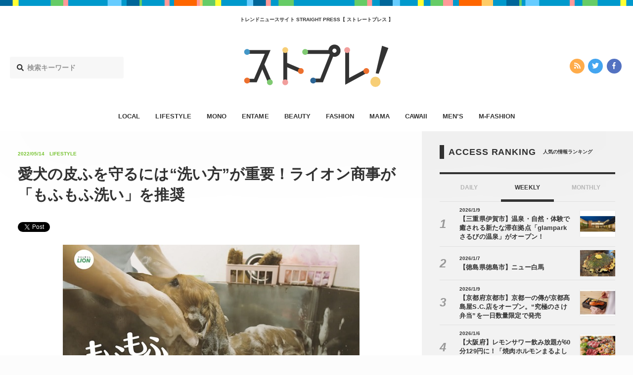

--- FILE ---
content_type: text/css; charset=UTF-8
request_url: https://straightpress.jp/wp-content/themes/straight-press-renew/assets/css/main.css?date=20260114031024
body_size: 13985
content:
.screen-reader-text{clip:rect(1px, 1px, 1px, 1px);position:absolute !important;height:1px;width:1px;overflow:hidden}.screen-reader-text:focus{background-color:#f1f1f1;border-radius:3px;-webkit-box-shadow:0 0 2px 2px rgba(0,0,0,0.6);box-shadow:0 0 2px 2px rgba(0,0,0,0.6);clip:auto !important;color:#21759b;display:block;font-size:14px;font-size:0.875rem;font-weight:bold;height:auto;left:5px;line-height:normal;padding:15px 23px 14px;text-decoration:none;top:5px;width:auto;z-index:100000}#content[tabindex="-1"]:focus{outline:0}.alignleft{display:inline;float:left;margin-right:1.5em}.alignright{display:inline;float:right;margin-left:1.5em}.aligncenter{clear:both;display:block;margin-left:auto;margin-right:auto}.clear:before,.clear:after,.entry-content:before,.entry-content:after,.comment-content:before,.comment-content:after,.site-header:before,.site-header:after,.site-content:before,.site-content:after,.site-footer:before,.site-footer:after{content:"";display:table;table-layout:fixed}.clear:after,.entry-content:after,.comment-content:after,.site-header:after,.site-content:after,.site-footer:after{clear:both}.widget{margin:0 0 1.5em}.widget select{max-width:100%}.blog .format-aside .entry-title,.archive .format-aside .entry-title{display:none}.comment-content a{word-wrap:break-word}.bypostauthor{display:block}.infinite-scroll .posts-navigation,.infinite-scroll.neverending .site-footer{display:none}.infinity-end.neverending .site-footer{display:block}.page-content .wp-smiley,.entry-content .wp-smiley,.comment-content .wp-smiley{border:none;margin-bottom:0;margin-top:0;padding:0}embed,iframe,object{max-width:100%}.wp-caption{margin-bottom:1.5em;max-width:100%}.wp-caption img[class*="wp-image-"]{display:block;margin-left:auto;margin-right:auto}.wp-caption .wp-caption-text{font-size:0.87em;margin:0.8075em 0}.wp-caption-text{color:#b0b0b0;text-align:center}.gallery{margin-bottom:1.5em}.gallery-item{display:inline-block;text-align:center;vertical-align:top;width:100%}.gallery-columns-2 .gallery-item{max-width:50%}.gallery-columns-3 .gallery-item{max-width:33.33%}.gallery-columns-4 .gallery-item{max-width:25%}.gallery-columns-5 .gallery-item{max-width:20%}.gallery-columns-6 .gallery-item{max-width:16.66%}.gallery-columns-7 .gallery-item{max-width:14.28%}.gallery-columns-8 .gallery-item{max-width:12.5%}.gallery-columns-9 .gallery-item{max-width:11.11%}.gallery-caption{display:block}html,body,div,span,applet,object,iframe,h1,h2,h3,h4,h5,h6,p,blockquote,pre,a,abbr,acronym,address,big,cite,code,del,dfn,em,img,ins,kbd,q,s,samp,small,strike,strong,sub,sup,tt,var,b,u,i,center,dl,dt,dd,ol,ul,li,fieldset,form,label,legend,table,caption,tbody,tfoot,thead,tr,th,td,article,aside,canvas,details,embed,figure,figcaption,footer,header,hgroup,menu,nav,output,ruby,section,summary,time,mark,audio,video{margin:0;padding:0;border:0;font-size:100%;font:inherit;vertical-align:baseline;-webkit-margin-before:0px;-webkit-margin-after:0px;-webkit-margin-start:0px;-webkit-margin-end:0px}article,aside,details,figcaption,figure,footer,header,hgroup,main,menu,nav,section,summary{display:block}body{line-height:1}ol,ul{list-style:none}blockquote,q{quotes:none}blockquote:before,blockquote:after,q:before,q:after{content:'';content:none}table{border-collapse:collapse;border-spacing:0;font-size:inherit;font:100%}a{outline:none}li img{vertical-align:bottom}dt img{vertical-align:bottom}*:first-child+html *{letter-spacing:0}select,input,button,textarea,button{font:99% arial,helvetica,clean,sans-serif}pre,code,kbd,samp,tt{font-family:monospace;*font-size:108%;line-height:100%}img{-ms-interpolation-mode:bicubic}.svg-icon{width:1em;height:1em;vertical-align:middle;display:inline-block;fill:currentColor}*{-webkit-box-sizing:border-box;box-sizing:border-box}*:before,*:after{-webkit-box-sizing:border-box;box-sizing:border-box}strong{font-weight:bold}html{font-size:6.25%;font-family:serif;letter-spacing:0.05em}body{font-family:Lato, sans-serif, Verdana, "游ゴシック", YuGothic, "ヒラギノ角ゴ ProN W3", "Hiragino Kaku Gothic ProN", "メイリオ", Meiryo;-webkit-font-smoothing:antialiased;-moz-osx-font-smoothing:grayscale;font-size:16rem;line-height:1.6;color:#333;background-color:#FCFCFC;word-wrap:break-word}@media (min-width: 900px){body{font-size:18rem;line-height:1.6}}a:link{color:#333;text-decoration:none}a:visited{color:#333;text-decoration:none}a:hover{color:#333;text-decoration:none}a:focus{color:#333;text-decoration:none;outline:none}a:active{color:#333}.container-fluid,.container{margin-right:auto;margin-left:auto;max-width:calc( 1800px - 0rem)}.container-fluid{padding-right:1.5em;padding-left:1.5em}.row{-webkit-box-sizing:border-box;box-sizing:border-box;display:-webkit-box;display:-ms-flexbox;display:flex;-webkit-box-flex:0;-ms-flex:0 1 auto;flex:0 1 auto;-webkit-box-orient:horizontal;-webkit-box-direction:normal;-ms-flex-direction:row;flex-direction:row;-ms-flex-wrap:wrap;flex-wrap:wrap}.row.reverse{-webkit-box-orient:horizontal;-webkit-box-direction:reverse;-ms-flex-direction:row-reverse;flex-direction:row-reverse}.col.reverse{-webkit-box-orient:vertical;-webkit-box-direction:reverse;-ms-flex-direction:column-reverse;flex-direction:column-reverse}.col-box{margin:0 0.5em}.col-xs,.col-xs-1,.col-xs-2,.col-xs-3,.col-xs-4,.col-xs-5,.col-xs-6,.col-xs-7,.col-xs-8,.col-xs-9,.col-xs-10,.col-xs-11,.col-xs-12,.col-xs-offset-0,.col-xs-offset-1,.col-xs-offset-2,.col-xs-offset-3,.col-xs-offset-4,.col-xs-offset-5,.col-xs-offset-6,.col-xs-offset-7,.col-xs-offset-8,.col-xs-offset-9,.col-xs-offset-10,.col-xs-offset-11,.col-xs-offset-12{-webkit-box-sizing:border-box;box-sizing:border-box;-webkit-box-flex:0;-ms-flex:0 0 auto;flex:0 0 auto;padding-right:0.5rem;padding-left:0.5rem}.col-xs{-webkit-box-flex:1;-ms-flex-positive:1;flex-grow:1;-ms-flex-preferred-size:0;flex-basis:0;max-width:100%}.col-xs-1{-ms-flex-preferred-size:8.33333333%;flex-basis:8.33333333%;max-width:8.33333333%}.col-xs-2{-ms-flex-preferred-size:16.66666667%;flex-basis:16.66666667%;max-width:16.66666667%}.col-xs-3{-ms-flex-preferred-size:25%;flex-basis:25%;max-width:25%}.col-xs-4{-ms-flex-preferred-size:33.33333333%;flex-basis:33.33333333%;max-width:33.33333333%}.col-xs-5{-ms-flex-preferred-size:41.66666667%;flex-basis:41.66666667%;max-width:41.66666667%}.col-xs-6{-ms-flex-preferred-size:50%;flex-basis:50%;max-width:50%}.col-xs-7{-ms-flex-preferred-size:58.33333333%;flex-basis:58.33333333%;max-width:58.33333333%}.col-xs-8{-ms-flex-preferred-size:66.66666667%;flex-basis:66.66666667%;max-width:66.66666667%}.col-xs-9{-ms-flex-preferred-size:75%;flex-basis:75%;max-width:75%}.col-xs-10{-ms-flex-preferred-size:83.33333333%;flex-basis:83.33333333%;max-width:83.33333333%}.col-xs-11{-ms-flex-preferred-size:91.66666667%;flex-basis:91.66666667%;max-width:91.66666667%}.col-xs-12{-ms-flex-preferred-size:100%;flex-basis:100%;max-width:100%}.col-xs-offset-0{margin-left:0}.col-xs-offset-1{margin-left:8.33333333%}.col-xs-offset-2{margin-left:16.66666667%}.col-xs-offset-3{margin-left:25%}.col-xs-offset-4{margin-left:33.33333333%}.col-xs-offset-5{margin-left:41.66666667%}.col-xs-offset-6{margin-left:50%}.col-xs-offset-7{margin-left:58.33333333%}.col-xs-offset-8{margin-left:66.66666667%}.col-xs-offset-9{margin-left:75%}.col-xs-offset-10{margin-left:83.33333333%}.col-xs-offset-11{margin-left:91.66666667%}.start-xs{-webkit-box-pack:start;-ms-flex-pack:start;justify-content:flex-start;text-align:start}.center-xs{-webkit-box-pack:center;-ms-flex-pack:center;justify-content:center;text-align:center}.end-xs{-webkit-box-pack:end;-ms-flex-pack:end;justify-content:flex-end;text-align:end}.top-xs{-webkit-box-align:start;-ms-flex-align:start;align-items:flex-start}.middle-xs{-webkit-box-align:center;-ms-flex-align:center;align-items:center}.bottom-xs{-webkit-box-align:end;-ms-flex-align:end;align-items:flex-end}.around-xs{-ms-flex-pack:distribute;justify-content:space-around}.between-xs{-webkit-box-pack:justify;-ms-flex-pack:justify;justify-content:space-between}.first-xs{-webkit-box-ordinal-group:0;-ms-flex-order:-1;order:-1}.last-xs{-webkit-box-ordinal-group:2;-ms-flex-order:1;order:1}@media (max-width: 599px){.container{margin-left:0;margin-right:0}.container-fluid{padding-right:0.25em;padding-left:0.25em}}@media (min-width: 600px){.container{width:calc( 600px - 0rem)}.col-sm,.col-sm-1,.col-sm-2,.col-sm-3,.col-sm-4,.col-sm-5,.col-sm-6,.col-sm-7,.col-sm-8,.col-sm-9,.col-sm-10,.col-sm-11,.col-sm-12,.col-sm-offset-0,.col-sm-offset-1,.col-sm-offset-2,.col-sm-offset-3,.col-sm-offset-4,.col-sm-offset-5,.col-sm-offset-6,.col-sm-offset-7,.col-sm-offset-8,.col-sm-offset-9,.col-sm-offset-10,.col-sm-offset-11,.col-sm-offset-12{-webkit-box-sizing:border-box;box-sizing:border-box;-webkit-box-flex:0;-ms-flex:0 0 auto;flex:0 0 auto;padding-right:0.5rem;padding-left:0.5rem}.col-sm{-webkit-box-flex:1;-ms-flex-positive:1;flex-grow:1;-ms-flex-preferred-size:0;flex-basis:0;max-width:100%}.col-sm-1{-ms-flex-preferred-size:8.33333333%;flex-basis:8.33333333%;max-width:8.33333333%}.col-sm-2{-ms-flex-preferred-size:16.66666667%;flex-basis:16.66666667%;max-width:16.66666667%}.col-sm-3{-ms-flex-preferred-size:25%;flex-basis:25%;max-width:25%}.col-sm-4{-ms-flex-preferred-size:33.33333333%;flex-basis:33.33333333%;max-width:33.33333333%}.col-sm-5{-ms-flex-preferred-size:41.66666667%;flex-basis:41.66666667%;max-width:41.66666667%}.col-sm-6{-ms-flex-preferred-size:50%;flex-basis:50%;max-width:50%}.col-sm-7{-ms-flex-preferred-size:58.33333333%;flex-basis:58.33333333%;max-width:58.33333333%}.col-sm-8{-ms-flex-preferred-size:66.66666667%;flex-basis:66.66666667%;max-width:66.66666667%}.col-sm-9{-ms-flex-preferred-size:75%;flex-basis:75%;max-width:75%}.col-sm-10{-ms-flex-preferred-size:83.33333333%;flex-basis:83.33333333%;max-width:83.33333333%}.col-sm-11{-ms-flex-preferred-size:91.66666667%;flex-basis:91.66666667%;max-width:91.66666667%}.col-sm-12{-ms-flex-preferred-size:100%;flex-basis:100%;max-width:100%}.col-sm-offset-0{margin-left:0}.col-sm-offset-1{margin-left:8.33333333%}.col-sm-offset-2{margin-left:16.66666667%}.col-sm-offset-3{margin-left:25%}.col-sm-offset-4{margin-left:33.33333333%}.col-sm-offset-5{margin-left:41.66666667%}.col-sm-offset-6{margin-left:50%}.col-sm-offset-7{margin-left:58.33333333%}.col-sm-offset-8{margin-left:66.66666667%}.col-sm-offset-9{margin-left:75%}.col-sm-offset-10{margin-left:83.33333333%}.col-sm-offset-11{margin-left:91.66666667%}.start-sm{-webkit-box-pack:start;-ms-flex-pack:start;justify-content:flex-start;text-align:start}.center-sm{-webkit-box-pack:center;-ms-flex-pack:center;justify-content:center;text-align:center}.end-sm{-webkit-box-pack:end;-ms-flex-pack:end;justify-content:flex-end;text-align:end}.top-sm{-webkit-box-align:start;-ms-flex-align:start;align-items:flex-start}.middle-sm{-webkit-box-align:center;-ms-flex-align:center;align-items:center}.bottom-sm{-webkit-box-align:end;-ms-flex-align:end;align-items:flex-end}.around-sm{-ms-flex-pack:distribute;justify-content:space-around}.between-sm{-webkit-box-pack:justify;-ms-flex-pack:justify;justify-content:space-between}.first-sm{-webkit-box-ordinal-group:0;-ms-flex-order:-1;order:-1}.last-sm{-webkit-box-ordinal-group:2;-ms-flex-order:1;order:1}}@media (min-width: 900px){.container{width:calc( 900px - 0rem)}.col-md,.col-md-1,.col-md-2,.col-md-3,.col-md-4,.col-md-5,.col-md-6,.col-md-7,.col-md-8,.col-md-9,.col-md-10,.col-md-11,.col-md-12,.col-md-offset-0,.col-md-offset-1,.col-md-offset-2,.col-md-offset-3,.col-md-offset-4,.col-md-offset-5,.col-md-offset-6,.col-md-offset-7,.col-md-offset-8,.col-md-offset-9,.col-md-offset-10,.col-md-offset-11,.col-md-offset-12{-webkit-box-sizing:border-box;box-sizing:border-box;-webkit-box-flex:0;-ms-flex:0 0 auto;flex:0 0 auto;padding-right:0.5rem;padding-left:0.5rem}.col-md{-webkit-box-flex:1;-ms-flex-positive:1;flex-grow:1;-ms-flex-preferred-size:0;flex-basis:0;max-width:100%}.col-md-1{-ms-flex-preferred-size:8.33333333%;flex-basis:8.33333333%;max-width:8.33333333%}.col-md-2{-ms-flex-preferred-size:16.66666667%;flex-basis:16.66666667%;max-width:16.66666667%}.col-md-3{-ms-flex-preferred-size:25%;flex-basis:25%;max-width:25%}.col-md-4{-ms-flex-preferred-size:33.33333333%;flex-basis:33.33333333%;max-width:33.33333333%}.col-md-5{-ms-flex-preferred-size:41.66666667%;flex-basis:41.66666667%;max-width:41.66666667%}.col-md-6{-ms-flex-preferred-size:50%;flex-basis:50%;max-width:50%}.col-md-7{-ms-flex-preferred-size:58.33333333%;flex-basis:58.33333333%;max-width:58.33333333%}.col-md-8{-ms-flex-preferred-size:66.66666667%;flex-basis:66.66666667%;max-width:66.66666667%}.col-md-9{-ms-flex-preferred-size:75%;flex-basis:75%;max-width:75%}.col-md-10{-ms-flex-preferred-size:83.33333333%;flex-basis:83.33333333%;max-width:83.33333333%}.col-md-11{-ms-flex-preferred-size:91.66666667%;flex-basis:91.66666667%;max-width:91.66666667%}.col-md-12{-ms-flex-preferred-size:100%;flex-basis:100%;max-width:100%}.col-md-offset-0{margin-left:0}.col-md-offset-1{margin-left:8.33333333%}.col-md-offset-2{margin-left:16.66666667%}.col-md-offset-3{margin-left:25%}.col-md-offset-4{margin-left:33.33333333%}.col-md-offset-5{margin-left:41.66666667%}.col-md-offset-6{margin-left:50%}.col-md-offset-7{margin-left:58.33333333%}.col-md-offset-8{margin-left:66.66666667%}.col-md-offset-9{margin-left:75%}.col-md-offset-10{margin-left:83.33333333%}.col-md-offset-11{margin-left:91.66666667%}.start-md{-webkit-box-pack:start;-ms-flex-pack:start;justify-content:flex-start;text-align:start}.center-md{-webkit-box-pack:center;-ms-flex-pack:center;justify-content:center;text-align:center}.end-md{-webkit-box-pack:end;-ms-flex-pack:end;justify-content:flex-end;text-align:end}.top-md{-webkit-box-align:start;-ms-flex-align:start;align-items:flex-start}.middle-md{-webkit-box-align:center;-ms-flex-align:center;align-items:center}.bottom-md{-webkit-box-align:end;-ms-flex-align:end;align-items:flex-end}.around-md{-ms-flex-pack:distribute;justify-content:space-around}.between-md{-webkit-box-pack:justify;-ms-flex-pack:justify;justify-content:space-between}.first-md{-webkit-box-ordinal-group:0;-ms-flex-order:-1;order:-1}.last-md{-webkit-box-ordinal-group:2;-ms-flex-order:1;order:1}}@media (min-width: 1200px){.container{width:1220px;width:calc( 1200px - 0rem)}.col-lg,.col-lg-1,.col-lg-2,.col-lg-3,.col-lg-4,.col-lg-5,.col-lg-6,.col-lg-7,.col-lg-8,.col-lg-9,.col-lg-10,.col-lg-11,.col-lg-12,.col-lg-offset-0,.col-lg-offset-1,.col-lg-offset-2,.col-lg-offset-3,.col-lg-offset-4,.col-lg-offset-5,.col-lg-offset-6,.col-lg-offset-7,.col-lg-offset-8,.col-lg-offset-9,.col-lg-offset-10,.col-lg-offset-11,.col-lg-offset-12{-webkit-box-sizing:border-box;box-sizing:border-box;-webkit-box-flex:0;-ms-flex:0 0 auto;flex:0 0 auto;padding-right:0.5rem;padding-left:0.5rem}.col-lg{-webkit-box-flex:1;-ms-flex-positive:1;flex-grow:1;-ms-flex-preferred-size:0;flex-basis:0;max-width:100%}.col-lg-1{-ms-flex-preferred-size:8.33333333%;flex-basis:8.33333333%;max-width:8.33333333%}.col-lg-2{-ms-flex-preferred-size:16.66666667%;flex-basis:16.66666667%;max-width:16.66666667%}.col-lg-3{-ms-flex-preferred-size:25%;flex-basis:25%;max-width:25%}.col-lg-4{-ms-flex-preferred-size:33.33333333%;flex-basis:33.33333333%;max-width:33.33333333%}.col-lg-5{-ms-flex-preferred-size:41.66666667%;flex-basis:41.66666667%;max-width:41.66666667%}.col-lg-6{-ms-flex-preferred-size:50%;flex-basis:50%;max-width:50%}.col-lg-7{-ms-flex-preferred-size:58.33333333%;flex-basis:58.33333333%;max-width:58.33333333%}.col-lg-8{-ms-flex-preferred-size:66.66666667%;flex-basis:66.66666667%;max-width:66.66666667%}.col-lg-9{-ms-flex-preferred-size:75%;flex-basis:75%;max-width:75%}.col-lg-10{-ms-flex-preferred-size:83.33333333%;flex-basis:83.33333333%;max-width:83.33333333%}.col-lg-11{-ms-flex-preferred-size:91.66666667%;flex-basis:91.66666667%;max-width:91.66666667%}.col-lg-12{-ms-flex-preferred-size:100%;flex-basis:100%;max-width:100%}.col-lg-offset-0{margin-left:0}.col-lg-offset-1{margin-left:8.33333333%}.col-lg-offset-2{margin-left:16.66666667%}.col-lg-offset-3{margin-left:25%}.col-lg-offset-4{margin-left:33.33333333%}.col-lg-offset-5{margin-left:41.66666667%}.col-lg-offset-6{margin-left:50%}.col-lg-offset-7{margin-left:58.33333333%}.col-lg-offset-8{margin-left:66.66666667%}.col-lg-offset-9{margin-left:75%}.col-lg-offset-10{margin-left:83.33333333%}.col-lg-offset-11{margin-left:91.66666667%}.start-lg{-webkit-box-pack:start;-ms-flex-pack:start;justify-content:flex-start;text-align:start}.center-lg{-webkit-box-pack:center;-ms-flex-pack:center;justify-content:center;text-align:center}.end-lg{-webkit-box-pack:end;-ms-flex-pack:end;justify-content:flex-end;text-align:end}.top-lg{-webkit-box-align:start;-ms-flex-align:start;align-items:flex-start}.middle-lg{-webkit-box-align:center;-ms-flex-align:center;align-items:center}.bottom-lg{-webkit-box-align:end;-ms-flex-align:end;align-items:flex-end}.around-lg{-ms-flex-pack:distribute;justify-content:space-around}.between-lg{-webkit-box-pack:justify;-ms-flex-pack:justify;justify-content:space-between}.first-lg{-webkit-box-ordinal-group:0;-ms-flex-order:-1;order:-1}.last-lg{-webkit-box-ordinal-group:2;-ms-flex-order:1;order:1}}@media (min-width: 1800px){.container{width:calc( 1800px - 0rem)}.col-xl,.col-xl-1,.col-xl-2,.col-xl-3,.col-xl-4,.col-xl-5,.col-xl-6,.col-xl-7,.col-xl-8,.col-xl-9,.col-xl-10,.col-xl-11,.col-xl-12,.col-xl-offset-0,.col-xl-offset-1,.col-xl-offset-2,.col-xl-offset-3,.col-xl-offset-4,.col-xl-offset-5,.col-xl-offset-6,.col-xl-offset-7,.col-xl-offset-8,.col-xl-offset-9,.col-xl-offset-10,.col-xl-offset-11,.col-xl-offset-12{-webkit-box-sizing:border-box;box-sizing:border-box;-webkit-box-flex:0;-ms-flex:0 0 auto;flex:0 0 auto;padding-right:0.5rem;padding-left:0.5rem}.col-xl{-webkit-box-flex:1;-ms-flex-positive:1;flex-grow:1;-ms-flex-preferred-size:0;flex-basis:0;max-width:100%}.col-xl-1{-ms-flex-preferred-size:8.33333333%;flex-basis:8.33333333%;max-width:8.33333333%}.col-xl-2{-ms-flex-preferred-size:16.66666667%;flex-basis:16.66666667%;max-width:16.66666667%}.col-xl-3{-ms-flex-preferred-size:25%;flex-basis:25%;max-width:25%}.col-xl-4{-ms-flex-preferred-size:33.33333333%;flex-basis:33.33333333%;max-width:33.33333333%}.col-xl-5{-ms-flex-preferred-size:41.66666667%;flex-basis:41.66666667%;max-width:41.66666667%}.col-xl-6{-ms-flex-preferred-size:50%;flex-basis:50%;max-width:50%}.col-xl-7{-ms-flex-preferred-size:58.33333333%;flex-basis:58.33333333%;max-width:58.33333333%}.col-xl-8{-ms-flex-preferred-size:66.66666667%;flex-basis:66.66666667%;max-width:66.66666667%}.col-xl-9{-ms-flex-preferred-size:75%;flex-basis:75%;max-width:75%}.col-xl-10{-ms-flex-preferred-size:83.33333333%;flex-basis:83.33333333%;max-width:83.33333333%}.col-xl-11{-ms-flex-preferred-size:91.66666667%;flex-basis:91.66666667%;max-width:91.66666667%}.col-xl-12{-ms-flex-preferred-size:100%;flex-basis:100%;max-width:100%}.col-xl-offset-0{margin-left:0}.col-xl-offset-1{margin-left:8.33333333%}.col-xl-offset-2{margin-left:16.66666667%}.col-xl-offset-3{margin-left:25%}.col-xl-offset-4{margin-left:33.33333333%}.col-xl-offset-5{margin-left:41.66666667%}.col-xl-offset-6{margin-left:50%}.col-xl-offset-7{margin-left:58.33333333%}.col-xl-offset-8{margin-left:66.66666667%}.col-xl-offset-9{margin-left:75%}.col-xl-offset-10{margin-left:83.33333333%}.col-xl-offset-11{margin-left:91.66666667%}.start-xl{-webkit-box-pack:start;-ms-flex-pack:start;justify-content:flex-start;text-align:start}.center-xl{-webkit-box-pack:center;-ms-flex-pack:center;justify-content:center;text-align:center}.end-xl{-webkit-box-pack:end;-ms-flex-pack:end;justify-content:flex-end;text-align:end}.top-xl{-webkit-box-align:start;-ms-flex-align:start;align-items:flex-start}.middle-xl{-webkit-box-align:center;-ms-flex-align:center;align-items:center}.bottom-xl{-webkit-box-align:end;-ms-flex-align:end;align-items:flex-end}.around-xl{-ms-flex-pack:distribute;justify-content:space-around}.between-xl{-webkit-box-pack:justify;-ms-flex-pack:justify;justify-content:space-between}.first-xl{-webkit-box-ordinal-group:0;-ms-flex-order:-1;order:-1}.last-xl{-webkit-box-ordinal-group:2;-ms-flex-order:1;order:1}}.st-g-line{min-height:7px;width:100%;background-color:#0099CC;background-position:center center;background-image:-webkit-gradient(linear, left top, right top, color-stop(8%, #f60), color-stop(0, transparent)),-webkit-gradient(linear, left top, right top, color-stop(3%, #ff3), color-stop(0, transparent)),-webkit-gradient(linear, left top, right top, color-stop(5%, #f99), color-stop(0, transparent)),-webkit-gradient(linear, left top, right top, color-stop(10%, #069), color-stop(0, transparent)),-webkit-gradient(linear, left top, right top, color-stop(4%, #f99), color-stop(0, transparent)),-webkit-gradient(linear, left top, right top, color-stop(10%, #6cf), color-stop(0, transparent)),-webkit-gradient(linear, left top, right top, color-stop(20%, #6c6), color-stop(0, transparent)),-webkit-gradient(linear, left top, right top, color-stop(12%, #fc6), color-stop(0, transparent));background-image:-o-linear-gradient(left, #f60 8%, transparent 0),-o-linear-gradient(left, #ff3 3%, transparent 0),-o-linear-gradient(left, #f99 5%, transparent 0),-o-linear-gradient(left, #069 10%, transparent 0),-o-linear-gradient(left, #f99 4%, transparent 0),-o-linear-gradient(left, #6cf 10%, transparent 0),-o-linear-gradient(left, #6c6 20%, transparent 0),-o-linear-gradient(left, #fc6 12%, transparent 0);background-image:linear-gradient(90deg, #f60 8%, transparent 0),linear-gradient(90deg, #ff3 3%, transparent 0),linear-gradient(90deg, #f99 5%, transparent 0),linear-gradient(90deg, #069 10%, transparent 0),linear-gradient(90deg, #f99 4%, transparent 0),linear-gradient(90deg, #6cf 10%, transparent 0),linear-gradient(90deg, #6c6 20%, transparent 0),linear-gradient(90deg, #fc6 12%, transparent 0);background-size:45% 100%,32% 100%,16% 100%,20% 100%,40% 100%,22% 100%,12% 100%}@media (min-width: 900px){.st-g-line{min-height:12px}}.st-g-line--default{background-color:#333;background-image:-webkit-gradient(linear, left top, right top, color-stop(17%, #2e2e2e), color-stop(0, transparent)),-webkit-gradient(linear, left top, right top, color-stop(15%, #2b2b2b), color-stop(0, transparent)),-webkit-gradient(linear, left top, right top, color-stop(13%, #292929), color-stop(0, transparent)),-webkit-gradient(linear, left top, right top, color-stop(14%, #262626), color-stop(0, transparent)),-webkit-gradient(linear, left top, right top, color-stop(50%, #242424), color-stop(0, transparent)),-webkit-gradient(linear, left top, right top, color-stop(12%, #212121), color-stop(0, transparent)),-webkit-gradient(linear, left top, right top, color-stop(15%, #1f1f1f), color-stop(0, transparent)),-webkit-gradient(linear, left top, right top, color-stop(10%, #242424), color-stop(0, transparent));background-image:-o-linear-gradient(left, #2e2e2e 17%, transparent 0),-o-linear-gradient(left, #2b2b2b 15%, transparent 0),-o-linear-gradient(left, #292929 13%, transparent 0),-o-linear-gradient(left, #262626 14%, transparent 0),-o-linear-gradient(left, #242424 50%, transparent 0),-o-linear-gradient(left, #212121 12%, transparent 0),-o-linear-gradient(left, #1f1f1f 15%, transparent 0),-o-linear-gradient(left, #242424 10%, transparent 0);background-image:linear-gradient(90deg, #2e2e2e 17%, transparent 0),linear-gradient(90deg, #2b2b2b 15%, transparent 0),linear-gradient(90deg, #292929 13%, transparent 0),linear-gradient(90deg, #262626 14%, transparent 0),linear-gradient(90deg, #242424 50%, transparent 0),linear-gradient(90deg, #212121 12%, transparent 0),linear-gradient(90deg, #1f1f1f 15%, transparent 0),linear-gradient(90deg, #242424 10%, transparent 0);background-size:2720px 100%,1152px 100%,1040px 100%,2130px 100%,506px 100%,456px 100%}.st-g-line--new{background-color:#7F7F7F;background-image:-webkit-gradient(linear, left top, right top, color-stop(17%, #7a7a7a), color-stop(0, transparent)),-webkit-gradient(linear, left top, right top, color-stop(15%, #777), color-stop(0, transparent)),-webkit-gradient(linear, left top, right top, color-stop(13%, #757575), color-stop(0, transparent)),-webkit-gradient(linear, left top, right top, color-stop(14%, #727272), color-stop(0, transparent)),-webkit-gradient(linear, left top, right top, color-stop(50%, #707070), color-stop(0, transparent)),-webkit-gradient(linear, left top, right top, color-stop(12%, #6d6d6d), color-stop(0, transparent)),-webkit-gradient(linear, left top, right top, color-stop(15%, #6b6b6b), color-stop(0, transparent)),-webkit-gradient(linear, left top, right top, color-stop(10%, #707070), color-stop(0, transparent));background-image:-o-linear-gradient(left, #7a7a7a 17%, transparent 0),-o-linear-gradient(left, #777 15%, transparent 0),-o-linear-gradient(left, #757575 13%, transparent 0),-o-linear-gradient(left, #727272 14%, transparent 0),-o-linear-gradient(left, #707070 50%, transparent 0),-o-linear-gradient(left, #6d6d6d 12%, transparent 0),-o-linear-gradient(left, #6b6b6b 15%, transparent 0),-o-linear-gradient(left, #707070 10%, transparent 0);background-image:linear-gradient(90deg, #7a7a7a 17%, transparent 0),linear-gradient(90deg, #777 15%, transparent 0),linear-gradient(90deg, #757575 13%, transparent 0),linear-gradient(90deg, #727272 14%, transparent 0),linear-gradient(90deg, #707070 50%, transparent 0),linear-gradient(90deg, #6d6d6d 12%, transparent 0),linear-gradient(90deg, #6b6b6b 15%, transparent 0),linear-gradient(90deg, #707070 10%, transparent 0);background-size:1824px 100%,208px 100%,220px 100%,810px 100%,2200px 100%,1044px 100%}.st-g-line--cawaii{background-color:#E10186;background-image:-webkit-gradient(linear, left top, right top, color-stop(17%, #d70180), color-stop(0, transparent)),-webkit-gradient(linear, left top, right top, color-stop(15%, #d2017d), color-stop(0, transparent)),-webkit-gradient(linear, left top, right top, color-stop(13%, #cd017a), color-stop(0, transparent)),-webkit-gradient(linear, left top, right top, color-stop(14%, #c80177), color-stop(0, transparent)),-webkit-gradient(linear, left top, right top, color-stop(50%, #c30174), color-stop(0, transparent)),-webkit-gradient(linear, left top, right top, color-stop(12%, #bd0171), color-stop(0, transparent)),-webkit-gradient(linear, left top, right top, color-stop(15%, #b8016e), color-stop(0, transparent)),-webkit-gradient(linear, left top, right top, color-stop(10%, #c30174), color-stop(0, transparent));background-image:-o-linear-gradient(left, #d70180 17%, transparent 0),-o-linear-gradient(left, #d2017d 15%, transparent 0),-o-linear-gradient(left, #cd017a 13%, transparent 0),-o-linear-gradient(left, #c80177 14%, transparent 0),-o-linear-gradient(left, #c30174 50%, transparent 0),-o-linear-gradient(left, #bd0171 12%, transparent 0),-o-linear-gradient(left, #b8016e 15%, transparent 0),-o-linear-gradient(left, #c30174 10%, transparent 0);background-image:linear-gradient(90deg, #d70180 17%, transparent 0),linear-gradient(90deg, #d2017d 15%, transparent 0),linear-gradient(90deg, #cd017a 13%, transparent 0),linear-gradient(90deg, #c80177 14%, transparent 0),linear-gradient(90deg, #c30174 50%, transparent 0),linear-gradient(90deg, #bd0171 12%, transparent 0),linear-gradient(90deg, #b8016e 15%, transparent 0),linear-gradient(90deg, #c30174 10%, transparent 0);background-size:2944px 100%,272px 100%,2000px 100%,2040px 100%,1474px 100%,912px 100%}.st-g-line--entame{background-color:#E75701;background-image:-webkit-gradient(linear, left top, right top, color-stop(17%, #dd5301), color-stop(0, transparent)),-webkit-gradient(linear, left top, right top, color-stop(15%, #d85101), color-stop(0, transparent)),-webkit-gradient(linear, left top, right top, color-stop(13%, #d34f01), color-stop(0, transparent)),-webkit-gradient(linear, left top, right top, color-stop(14%, #ce4d01), color-stop(0, transparent)),-webkit-gradient(linear, left top, right top, color-stop(50%, #c94c01), color-stop(0, transparent)),-webkit-gradient(linear, left top, right top, color-stop(12%, #c34a01), color-stop(0, transparent)),-webkit-gradient(linear, left top, right top, color-stop(15%, #be4801), color-stop(0, transparent)),-webkit-gradient(linear, left top, right top, color-stop(10%, #c94c01), color-stop(0, transparent));background-image:-o-linear-gradient(left, #dd5301 17%, transparent 0),-o-linear-gradient(left, #d85101 15%, transparent 0),-o-linear-gradient(left, #d34f01 13%, transparent 0),-o-linear-gradient(left, #ce4d01 14%, transparent 0),-o-linear-gradient(left, #c94c01 50%, transparent 0),-o-linear-gradient(left, #c34a01 12%, transparent 0),-o-linear-gradient(left, #be4801 15%, transparent 0),-o-linear-gradient(left, #c94c01 10%, transparent 0);background-image:linear-gradient(90deg, #dd5301 17%, transparent 0),linear-gradient(90deg, #d85101 15%, transparent 0),linear-gradient(90deg, #d34f01 13%, transparent 0),linear-gradient(90deg, #ce4d01 14%, transparent 0),linear-gradient(90deg, #c94c01 50%, transparent 0),linear-gradient(90deg, #c34a01 12%, transparent 0),linear-gradient(90deg, #be4801 15%, transparent 0),linear-gradient(90deg, #c94c01 10%, transparent 0);background-size:3072px 100%,656px 100%,320px 100%,2160px 100%,2024px 100%,576px 100%}.st-g-line--otoku{background-color:#F3B400;background-image:-webkit-gradient(linear, left top, right top, color-stop(17%, #e9ac00), color-stop(0, transparent)),-webkit-gradient(linear, left top, right top, color-stop(15%, #e4a900), color-stop(0, transparent)),-webkit-gradient(linear, left top, right top, color-stop(13%, #dfa500), color-stop(0, transparent)),-webkit-gradient(linear, left top, right top, color-stop(14%, #daa100), color-stop(0, transparent)),-webkit-gradient(linear, left top, right top, color-stop(50%, #d49d00), color-stop(0, transparent)),-webkit-gradient(linear, left top, right top, color-stop(12%, #cf9a00), color-stop(0, transparent)),-webkit-gradient(linear, left top, right top, color-stop(15%, #ca9600), color-stop(0, transparent)),-webkit-gradient(linear, left top, right top, color-stop(10%, #d49d00), color-stop(0, transparent));background-image:-o-linear-gradient(left, #e9ac00 17%, transparent 0),-o-linear-gradient(left, #e4a900 15%, transparent 0),-o-linear-gradient(left, #dfa500 13%, transparent 0),-o-linear-gradient(left, #daa100 14%, transparent 0),-o-linear-gradient(left, #d49d00 50%, transparent 0),-o-linear-gradient(left, #cf9a00 12%, transparent 0),-o-linear-gradient(left, #ca9600 15%, transparent 0),-o-linear-gradient(left, #d49d00 10%, transparent 0);background-image:linear-gradient(90deg, #e9ac00 17%, transparent 0),linear-gradient(90deg, #e4a900 15%, transparent 0),linear-gradient(90deg, #dfa500 13%, transparent 0),linear-gradient(90deg, #daa100 14%, transparent 0),linear-gradient(90deg, #d49d00 50%, transparent 0),linear-gradient(90deg, #cf9a00 12%, transparent 0),linear-gradient(90deg, #ca9600 15%, transparent 0),linear-gradient(90deg, #d49d00 10%, transparent 0);background-size:2272px 100%,1344px 100%,780px 100%,1290px 100%,1078px 100%,276px 100%}.st-g-line--fashion{background-color:#5EC0EA;background-image:-webkit-gradient(linear, left top, right top, color-stop(17%, #55bce9), color-stop(0, transparent)),-webkit-gradient(linear, left top, right top, color-stop(15%, #50bbe8), color-stop(0, transparent)),-webkit-gradient(linear, left top, right top, color-stop(13%, #4cb9e8), color-stop(0, transparent)),-webkit-gradient(linear, left top, right top, color-stop(14%, #47b7e7), color-stop(0, transparent)),-webkit-gradient(linear, left top, right top, color-stop(50%, #43b5e6), color-stop(0, transparent)),-webkit-gradient(linear, left top, right top, color-stop(12%, #3eb4e6), color-stop(0, transparent)),-webkit-gradient(linear, left top, right top, color-stop(15%, #3ab2e5), color-stop(0, transparent)),-webkit-gradient(linear, left top, right top, color-stop(10%, #43b5e6), color-stop(0, transparent));background-image:-o-linear-gradient(left, #55bce9 17%, transparent 0),-o-linear-gradient(left, #50bbe8 15%, transparent 0),-o-linear-gradient(left, #4cb9e8 13%, transparent 0),-o-linear-gradient(left, #47b7e7 14%, transparent 0),-o-linear-gradient(left, #43b5e6 50%, transparent 0),-o-linear-gradient(left, #3eb4e6 12%, transparent 0),-o-linear-gradient(left, #3ab2e5 15%, transparent 0),-o-linear-gradient(left, #43b5e6 10%, transparent 0);background-image:linear-gradient(90deg, #55bce9 17%, transparent 0),linear-gradient(90deg, #50bbe8 15%, transparent 0),linear-gradient(90deg, #4cb9e8 13%, transparent 0),linear-gradient(90deg, #47b7e7 14%, transparent 0),linear-gradient(90deg, #43b5e6 50%, transparent 0),linear-gradient(90deg, #3eb4e6 12%, transparent 0),linear-gradient(90deg, #3ab2e5 15%, transparent 0),linear-gradient(90deg, #43b5e6 10%, transparent 0);background-size:2464px 100%,1440px 100%,880px 100%,2430px 100%,2002px 100%,168px 100%}.st-g-line--beauty{background-color:#9A0184;background-image:-webkit-gradient(linear, left top, right top, color-stop(17%, #90017b), color-stop(0, transparent)),-webkit-gradient(linear, left top, right top, color-stop(15%, #8b0177), color-stop(0, transparent)),-webkit-gradient(linear, left top, right top, color-stop(13%, #860173), color-stop(0, transparent)),-webkit-gradient(linear, left top, right top, color-stop(14%, #81016e), color-stop(0, transparent)),-webkit-gradient(linear, left top, right top, color-stop(50%, #7c016a), color-stop(0, transparent)),-webkit-gradient(linear, left top, right top, color-stop(12%, #770166), color-stop(0, transparent)),-webkit-gradient(linear, left top, right top, color-stop(15%, #710161), color-stop(0, transparent)),-webkit-gradient(linear, left top, right top, color-stop(10%, #7c016a), color-stop(0, transparent));background-image:-o-linear-gradient(left, #90017b 17%, transparent 0),-o-linear-gradient(left, #8b0177 15%, transparent 0),-o-linear-gradient(left, #860173 13%, transparent 0),-o-linear-gradient(left, #81016e 14%, transparent 0),-o-linear-gradient(left, #7c016a 50%, transparent 0),-o-linear-gradient(left, #770166 12%, transparent 0),-o-linear-gradient(left, #710161 15%, transparent 0),-o-linear-gradient(left, #7c016a 10%, transparent 0);background-image:linear-gradient(90deg, #90017b 17%, transparent 0),linear-gradient(90deg, #8b0177 15%, transparent 0),linear-gradient(90deg, #860173 13%, transparent 0),linear-gradient(90deg, #81016e 14%, transparent 0),linear-gradient(90deg, #7c016a 50%, transparent 0),linear-gradient(90deg, #770166 12%, transparent 0),linear-gradient(90deg, #710161 15%, transparent 0),linear-gradient(90deg, #7c016a 10%, transparent 0);background-size:1024px 100%,752px 100%,240px 100%,2790px 100%,2178px 100%,48px 100%}.st-g-line--lifestyle{background-color:#77C431;background-image:-webkit-gradient(linear, left top, right top, color-stop(17%, #72bc2f), color-stop(0, transparent)),-webkit-gradient(linear, left top, right top, color-stop(15%, #70b82e), color-stop(0, transparent)),-webkit-gradient(linear, left top, right top, color-stop(13%, #6db42d), color-stop(0, transparent)),-webkit-gradient(linear, left top, right top, color-stop(14%, #6bb02c), color-stop(0, transparent)),-webkit-gradient(linear, left top, right top, color-stop(50%, #68ac2b), color-stop(0, transparent)),-webkit-gradient(linear, left top, right top, color-stop(12%, #66a72a), color-stop(0, transparent)),-webkit-gradient(linear, left top, right top, color-stop(15%, #63a329), color-stop(0, transparent)),-webkit-gradient(linear, left top, right top, color-stop(10%, #68ac2b), color-stop(0, transparent));background-image:-o-linear-gradient(left, #72bc2f 17%, transparent 0),-o-linear-gradient(left, #70b82e 15%, transparent 0),-o-linear-gradient(left, #6db42d 13%, transparent 0),-o-linear-gradient(left, #6bb02c 14%, transparent 0),-o-linear-gradient(left, #68ac2b 50%, transparent 0),-o-linear-gradient(left, #66a72a 12%, transparent 0),-o-linear-gradient(left, #63a329 15%, transparent 0),-o-linear-gradient(left, #68ac2b 10%, transparent 0);background-image:linear-gradient(90deg, #72bc2f 17%, transparent 0),linear-gradient(90deg, #70b82e 15%, transparent 0),linear-gradient(90deg, #6db42d 13%, transparent 0),linear-gradient(90deg, #6bb02c 14%, transparent 0),linear-gradient(90deg, #68ac2b 50%, transparent 0),linear-gradient(90deg, #66a72a 12%, transparent 0),linear-gradient(90deg, #63a329 15%, transparent 0),linear-gradient(90deg, #68ac2b 10%, transparent 0);background-size:3136px 100%,304px 100%,460px 100%,1290px 100%,1870px 100%,888px 100%}.st-g-line--mama{background-color:#E02416;background-image:-webkit-gradient(linear, left top, right top, color-stop(17%, #d72315), color-stop(0, transparent)),-webkit-gradient(linear, left top, right top, color-stop(15%, #d22215), color-stop(0, transparent)),-webkit-gradient(linear, left top, right top, color-stop(13%, #cd2114), color-stop(0, transparent)),-webkit-gradient(linear, left top, right top, color-stop(14%, #c92014), color-stop(0, transparent)),-webkit-gradient(linear, left top, right top, color-stop(50%, #c42013), color-stop(0, transparent)),-webkit-gradient(linear, left top, right top, color-stop(12%, #bf1f13), color-stop(0, transparent)),-webkit-gradient(linear, left top, right top, color-stop(15%, #bb1e12), color-stop(0, transparent)),-webkit-gradient(linear, left top, right top, color-stop(10%, #c42013), color-stop(0, transparent));background-image:-o-linear-gradient(left, #d72315 17%, transparent 0),-o-linear-gradient(left, #d22215 15%, transparent 0),-o-linear-gradient(left, #cd2114 13%, transparent 0),-o-linear-gradient(left, #c92014 14%, transparent 0),-o-linear-gradient(left, #c42013 50%, transparent 0),-o-linear-gradient(left, #bf1f13 12%, transparent 0),-o-linear-gradient(left, #bb1e12 15%, transparent 0),-o-linear-gradient(left, #c42013 10%, transparent 0);background-image:linear-gradient(90deg, #d72315 17%, transparent 0),linear-gradient(90deg, #d22215 15%, transparent 0),linear-gradient(90deg, #cd2114 13%, transparent 0),linear-gradient(90deg, #c92014 14%, transparent 0),linear-gradient(90deg, #c42013 50%, transparent 0),linear-gradient(90deg, #bf1f13 12%, transparent 0),linear-gradient(90deg, #bb1e12 15%, transparent 0),linear-gradient(90deg, #c42013 10%, transparent 0);background-size:2016px 100%,1392px 100%,200px 100%,390px 100%,2024px 100%,420px 100%}.st-g-line--mono{background-color:#2D80D0;background-image:-webkit-gradient(linear, left top, right top, color-stop(17%, #2b7bc8), color-stop(0, transparent)),-webkit-gradient(linear, left top, right top, color-stop(15%, #2a78c3), color-stop(0, transparent)),-webkit-gradient(linear, left top, right top, color-stop(13%, #2976bf), color-stop(0, transparent)),-webkit-gradient(linear, left top, right top, color-stop(14%, #2873bb), color-stop(0, transparent)),-webkit-gradient(linear, left top, right top, color-stop(50%, #2871b7), color-stop(0, transparent)),-webkit-gradient(linear, left top, right top, color-stop(12%, #276eb3), color-stop(0, transparent)),-webkit-gradient(linear, left top, right top, color-stop(15%, #266bae), color-stop(0, transparent)),-webkit-gradient(linear, left top, right top, color-stop(10%, #2871b7), color-stop(0, transparent));background-image:-o-linear-gradient(left, #2b7bc8 17%, transparent 0),-o-linear-gradient(left, #2a78c3 15%, transparent 0),-o-linear-gradient(left, #2976bf 13%, transparent 0),-o-linear-gradient(left, #2873bb 14%, transparent 0),-o-linear-gradient(left, #2871b7 50%, transparent 0),-o-linear-gradient(left, #276eb3 12%, transparent 0),-o-linear-gradient(left, #266bae 15%, transparent 0),-o-linear-gradient(left, #2871b7 10%, transparent 0);background-image:linear-gradient(90deg, #2b7bc8 17%, transparent 0),linear-gradient(90deg, #2a78c3 15%, transparent 0),linear-gradient(90deg, #2976bf 13%, transparent 0),linear-gradient(90deg, #2873bb 14%, transparent 0),linear-gradient(90deg, #2871b7 50%, transparent 0),linear-gradient(90deg, #276eb3 12%, transparent 0),linear-gradient(90deg, #266bae 15%, transparent 0),linear-gradient(90deg, #2871b7 10%, transparent 0);background-size:1120px 100%,960px 100%,840px 100%,570px 100%,1078px 100%,408px 100%}.st-g-line--m-fashion{background-color:#2B2893;background-image:-webkit-gradient(linear, left top, right top, color-stop(17%, #29268b), color-stop(0, transparent)),-webkit-gradient(linear, left top, right top, color-stop(15%, #272587), color-stop(0, transparent)),-webkit-gradient(linear, left top, right top, color-stop(13%, #262483), color-stop(0, transparent)),-webkit-gradient(linear, left top, right top, color-stop(14%, #25237f), color-stop(0, transparent)),-webkit-gradient(linear, left top, right top, color-stop(50%, #24217b), color-stop(0, transparent)),-webkit-gradient(linear, left top, right top, color-stop(12%, #232077), color-stop(0, transparent)),-webkit-gradient(linear, left top, right top, color-stop(15%, #221f73), color-stop(0, transparent)),-webkit-gradient(linear, left top, right top, color-stop(10%, #24217b), color-stop(0, transparent));background-image:-o-linear-gradient(left, #29268b 17%, transparent 0),-o-linear-gradient(left, #272587 15%, transparent 0),-o-linear-gradient(left, #262483 13%, transparent 0),-o-linear-gradient(left, #25237f 14%, transparent 0),-o-linear-gradient(left, #24217b 50%, transparent 0),-o-linear-gradient(left, #232077 12%, transparent 0),-o-linear-gradient(left, #221f73 15%, transparent 0),-o-linear-gradient(left, #24217b 10%, transparent 0);background-image:linear-gradient(90deg, #29268b 17%, transparent 0),linear-gradient(90deg, #272587 15%, transparent 0),linear-gradient(90deg, #262483 13%, transparent 0),linear-gradient(90deg, #25237f 14%, transparent 0),linear-gradient(90deg, #24217b 50%, transparent 0),linear-gradient(90deg, #232077 12%, transparent 0),linear-gradient(90deg, #221f73 15%, transparent 0),linear-gradient(90deg, #24217b 10%, transparent 0);background-size:2592px 100%,672px 100%,1280px 100%,2160px 100%,1518px 100%,528px 100%}.st-g-line--mens{background-color:#10315A;background-image:-webkit-gradient(linear, left top, right top, color-stop(17%, #0e2c51), color-stop(0, transparent)),-webkit-gradient(linear, left top, right top, color-stop(15%, #0e2a4d), color-stop(0, transparent)),-webkit-gradient(linear, left top, right top, color-stop(13%, #0d2849), color-stop(0, transparent)),-webkit-gradient(linear, left top, right top, color-stop(14%, #0c2544), color-stop(0, transparent)),-webkit-gradient(linear, left top, right top, color-stop(50%, #0b2340), color-stop(0, transparent)),-webkit-gradient(linear, left top, right top, color-stop(12%, #0b203c), color-stop(0, transparent)),-webkit-gradient(linear, left top, right top, color-stop(15%, #0a1e37), color-stop(0, transparent)),-webkit-gradient(linear, left top, right top, color-stop(10%, #0b2340), color-stop(0, transparent));background-image:-o-linear-gradient(left, #0e2c51 17%, transparent 0),-o-linear-gradient(left, #0e2a4d 15%, transparent 0),-o-linear-gradient(left, #0d2849 13%, transparent 0),-o-linear-gradient(left, #0c2544 14%, transparent 0),-o-linear-gradient(left, #0b2340 50%, transparent 0),-o-linear-gradient(left, #0b203c 12%, transparent 0),-o-linear-gradient(left, #0a1e37 15%, transparent 0),-o-linear-gradient(left, #0b2340 10%, transparent 0);background-image:linear-gradient(90deg, #0e2c51 17%, transparent 0),linear-gradient(90deg, #0e2a4d 15%, transparent 0),linear-gradient(90deg, #0d2849 13%, transparent 0),linear-gradient(90deg, #0c2544 14%, transparent 0),linear-gradient(90deg, #0b2340 50%, transparent 0),linear-gradient(90deg, #0b203c 12%, transparent 0),linear-gradient(90deg, #0a1e37 15%, transparent 0),linear-gradient(90deg, #0b2340 10%, transparent 0);background-size:2880px 100%,1120px 100%,300px 100%,2610px 100%,2024px 100%,672px 100%}.st-g-line--local{background-color:#2B2893;background-image:-webkit-gradient(linear, left top, right top, color-stop(17%, #29268b), color-stop(0, transparent)),-webkit-gradient(linear, left top, right top, color-stop(15%, #272587), color-stop(0, transparent)),-webkit-gradient(linear, left top, right top, color-stop(13%, #262483), color-stop(0, transparent)),-webkit-gradient(linear, left top, right top, color-stop(14%, #25237f), color-stop(0, transparent)),-webkit-gradient(linear, left top, right top, color-stop(50%, #24217b), color-stop(0, transparent)),-webkit-gradient(linear, left top, right top, color-stop(12%, #232077), color-stop(0, transparent)),-webkit-gradient(linear, left top, right top, color-stop(15%, #221f73), color-stop(0, transparent)),-webkit-gradient(linear, left top, right top, color-stop(10%, #24217b), color-stop(0, transparent));background-image:-o-linear-gradient(left, #29268b 17%, transparent 0),-o-linear-gradient(left, #272587 15%, transparent 0),-o-linear-gradient(left, #262483 13%, transparent 0),-o-linear-gradient(left, #25237f 14%, transparent 0),-o-linear-gradient(left, #24217b 50%, transparent 0),-o-linear-gradient(left, #232077 12%, transparent 0),-o-linear-gradient(left, #221f73 15%, transparent 0),-o-linear-gradient(left, #24217b 10%, transparent 0);background-image:linear-gradient(90deg, #29268b 17%, transparent 0),linear-gradient(90deg, #272587 15%, transparent 0),linear-gradient(90deg, #262483 13%, transparent 0),linear-gradient(90deg, #25237f 14%, transparent 0),linear-gradient(90deg, #24217b 50%, transparent 0),linear-gradient(90deg, #232077 12%, transparent 0),linear-gradient(90deg, #221f73 15%, transparent 0),linear-gradient(90deg, #24217b 10%, transparent 0);background-size:992px 100%,1104px 100%,320px 100%,2370px 100%,1320px 100%,336px 100%}.st-layout-page{max-width:700px;margin:auto;padding:0 0.5em;padding-bottom:1em}@media (min-width: 600px){.st-layout-page{padding:0 1em;padding-bottom:1em}}@media (min-width: 900px){.st-layout-page{padding:0 1.5em;padding-bottom:2em}}@media (min-width: 1200px){.st-layout-page{padding:0 2em;padding-bottom:2em}}.st-layout__col{position:relative;padding-right:0.5em;padding-left:0.5em;min-width:1px}.st-layout__col__inner{padding:0 0.5em}@media (min-width: 600px){.st-layout__col__inner{padding:0 1em}}@media (min-width: 900px){.st-layout__col__inner{padding:0 1.5em}}@media (min-width: 1200px){.st-layout__col__inner{padding:0 2em}}.st-layout__col--side{position:relative;background-color:rgba(0,0,0,0.04)}.st-layout__col--type-single{overflow:hidden;background-color:#fff}@media (min-width: 900px){.st-layout{display:-webkit-box;display:-ms-flexbox;display:flex;margin-left:auto;margin-right:auto}.st-layout--v-center{-webkit-box-align:center;-ms-flex-align:center;align-items:center}.st-layout__col{padding-right:1em;padding-left:1em}.st-layout__col--main{width:66.66%;-ms-flex-preferred-size:66.66%;flex-basis:66.66%;min-width:1px}.st-layout__col--main .st-layout__col__inner{max-width:1000px;margin-left:auto;margin-right:auto}.st-layout__col--side{width:33.33%;-ms-flex-preferred-size:33.33%;flex-basis:33.33%;min-width:1px;min-width:calc(300px + 2em)}.st-layout__col--side .st-layout__col__inner{max-width:440px;margin-left:auto;margin-right:auto;position:sticky;top:calc( 60px + 0em)}.st-layout__col--full{margin-left:auto;margin-right:auto}.st-layout__col--type-page{width:100%;-ms-flex-preferred-size:100%;flex-basis:100%;min-width:1px;max-width:800px}}.st-header,.st-header-nav{display:none}.st-sp-header{display:block}@media (min-width: 900px){.st-header,.st-header-nav{display:block}.st-sp-header{display:none}}.st-header{position:relative;background-color:#fff;z-index:900;width:100%}.st-header__caption{font-size:10rem;font-weight:bold;text-align:center;padding:20px 0 10px 0}.st-header__presentedby{position:absolute;top:30px;right:20px;width:200px;text-align:right;font-size:10rem;font-family:'Open Sans', sans-serif;font-weight:600;-webkit-font-smoothing:antialiased;-moz-osx-font-smoothing:grayscale;line-height:2em;color:#999}.st-header__presentedby a{vertical-align:top;padding-left:0.5em;display:inline-block;height:100%;padding-top:2px}.st-header__presentedby a:hover{opacity:0.7}.st-header__presentedby a img{height:1.5em}.st-header__site-logo{padding:30px 0;text-align:center}.st-header__site-logo a{display:inline-block;width:367px;-webkit-transition:all 0.3s cubic-bezier(0.03, 0.65, 0.43, 0.89);-o-transition:all 0.3s cubic-bezier(0.03, 0.65, 0.43, 0.89);transition:all 0.3s cubic-bezier(0.03, 0.65, 0.43, 0.89)}.st-header__site-logo a:hover{opacity:0.75}.st-header__site-logo a img{width:80%;height:auto;vertical-align:bottom}.st-header__search,.st-header__sns-icons{position:absolute;top:115px;z-index:910}.st-header__search{left:20px;width:230px}.st-header__search .st-search-input-label .st-search-input{background-color:#f7f7f7}.st-header__search .st-search-input-label .st-search-input:focus{opacity:1;background-color:rgba(0,0,0,0.05) !important}.st-header__sns-icons{right:20px}.st-header-nav{background-color:#fff;width:100%;position:sticky;top:0;z-index:899;-webkit-box-shadow:0px 10px 200px 0px rgba(0,0,0,0.05);box-shadow:0px 10px 200px 0px rgba(0,0,0,0.05)}.st-header-nav__list{text-align:center}.st-header-nav__list__item{font-size:13rem;font-family:'Open Sans', sans-serif;font-weight:800;-webkit-font-smoothing:antialiased;-moz-osx-font-smoothing:grayscale;display:inline-block;position:relative}.st-header-nav__list__item__hit{display:block;padding:1.5em 1em;-webkit-transition:all 0.3s cubic-bezier(0.03, 0.65, 0.43, 0.89);-o-transition:all 0.3s cubic-bezier(0.03, 0.65, 0.43, 0.89);transition:all 0.3s cubic-bezier(0.03, 0.65, 0.43, 0.89)}.st-header-nav__list__item.is-active::after{content:"";position:absolute;bottom:0;left:1em;right:1em;height:6px}.st-header-nav__list__item--default .st-header-nav__list__item__hit:hover{color:#333}.st-header-nav__list__item--default.is-active .st-header-nav__list__item__hit{color:#333}.st-header-nav__list__item--default.is-active::after{background-color:#333}.st-header-nav__list__item--new .st-header-nav__list__item__hit:hover{color:#7F7F7F}.st-header-nav__list__item--new.is-active .st-header-nav__list__item__hit{color:#7F7F7F}.st-header-nav__list__item--new.is-active::after{background-color:#7F7F7F}.st-header-nav__list__item--cawaii .st-header-nav__list__item__hit:hover{color:#E10186}.st-header-nav__list__item--cawaii.is-active .st-header-nav__list__item__hit{color:#E10186}.st-header-nav__list__item--cawaii.is-active::after{background-color:#E10186}.st-header-nav__list__item--entame .st-header-nav__list__item__hit:hover{color:#E75701}.st-header-nav__list__item--entame.is-active .st-header-nav__list__item__hit{color:#E75701}.st-header-nav__list__item--entame.is-active::after{background-color:#E75701}.st-header-nav__list__item--otoku .st-header-nav__list__item__hit:hover{color:#F3B400}.st-header-nav__list__item--otoku.is-active .st-header-nav__list__item__hit{color:#F3B400}.st-header-nav__list__item--otoku.is-active::after{background-color:#F3B400}.st-header-nav__list__item--fashion .st-header-nav__list__item__hit:hover{color:#5EC0EA}.st-header-nav__list__item--fashion.is-active .st-header-nav__list__item__hit{color:#5EC0EA}.st-header-nav__list__item--fashion.is-active::after{background-color:#5EC0EA}.st-header-nav__list__item--beauty .st-header-nav__list__item__hit:hover{color:#9A0184}.st-header-nav__list__item--beauty.is-active .st-header-nav__list__item__hit{color:#9A0184}.st-header-nav__list__item--beauty.is-active::after{background-color:#9A0184}.st-header-nav__list__item--lifestyle .st-header-nav__list__item__hit:hover{color:#77C431}.st-header-nav__list__item--lifestyle.is-active .st-header-nav__list__item__hit{color:#77C431}.st-header-nav__list__item--lifestyle.is-active::after{background-color:#77C431}.st-header-nav__list__item--mama .st-header-nav__list__item__hit:hover{color:#E02416}.st-header-nav__list__item--mama.is-active .st-header-nav__list__item__hit{color:#E02416}.st-header-nav__list__item--mama.is-active::after{background-color:#E02416}.st-header-nav__list__item--mono .st-header-nav__list__item__hit:hover{color:#2D80D0}.st-header-nav__list__item--mono.is-active .st-header-nav__list__item__hit{color:#2D80D0}.st-header-nav__list__item--mono.is-active::after{background-color:#2D80D0}.st-header-nav__list__item--m-fashion .st-header-nav__list__item__hit:hover{color:#2B2893}.st-header-nav__list__item--m-fashion.is-active .st-header-nav__list__item__hit{color:#2B2893}.st-header-nav__list__item--m-fashion.is-active::after{background-color:#2B2893}.st-header-nav__list__item--mens .st-header-nav__list__item__hit:hover{color:#10315A}.st-header-nav__list__item--mens.is-active .st-header-nav__list__item__hit{color:#10315A}.st-header-nav__list__item--mens.is-active::after{background-color:#10315A}.st-header-nav__list__item--local .st-header-nav__list__item__hit:hover{color:#2B2893}.st-header-nav__list__item--local.is-active .st-header-nav__list__item__hit{color:#2B2893}.st-header-nav__list__item--local.is-active::after{background-color:#2B2893}.st-sp-header{background-color:#fff;height:60px;position:sticky;top:0;width:100%;z-index:900;-webkit-box-shadow:0px 10px 60px 0px rgba(0,0,0,0.05);box-shadow:0px 10px 60px 0px rgba(0,0,0,0.05)}.st-sp-header__site-logo{width:120px;margin:auto}.st-sp-header__site-logo a{padding:10px 0;display:block}.st-sp-header__site-logo a img{width:100%;height:auto;vertical-align:bottom}.st-sp-header__btn-open-nav{width:calc( 60px - 7px);height:calc( 60px - 7px);position:absolute;top:7px;right:0;z-index:906}.st-sp-header__btn-open-nav__inner{width:100%;height:100%;position:relative}.st-sp-header__btn-open-nav__inner a{display:block;width:100%;height:100%}.st-sp-header__btn-open-nav__inner a:focus{outline:none}.st-sp-header__btn-open-nav__inner a{width:100%;height:100%;display:block}.st-sp-header__btn-open-nav__inner a .icon{position:absolute;cursor:pointer;width:24px;height:24px;top:2px;left:0;right:0;bottom:0;margin:auto;-webkit-transition:all 0.3s cubic-bezier(0.03, 0.65, 0.43, 0.89);-o-transition:all 0.3s cubic-bezier(0.03, 0.65, 0.43, 0.89);transition:all 0.3s cubic-bezier(0.03, 0.65, 0.43, 0.89)}.st-sp-header__btn-open-nav__inner a .icon .top,.st-sp-header__btn-open-nav__inner a .icon .mid,.st-sp-header__btn-open-nav__inner a .icon .bot{background-color:#333;height:1px;width:24px;position:absolute;left:0;overflow:hidden;border-radius:2px;-webkit-transition:all 0.3s cubic-bezier(0.03, 0.65, 0.43, 0.89);-o-transition:all 0.3s cubic-bezier(0.03, 0.65, 0.43, 0.89);transition:all 0.3s cubic-bezier(0.03, 0.65, 0.43, 0.89)}.st-sp-header__btn-open-nav__inner a .icon .top:after,.st-sp-header__btn-open-nav__inner a .icon .mid:after,.st-sp-header__btn-open-nav__inner a .icon .bot:after{content:'';width:100%;height:100%;display:block;position:absolute;top:0;left:0;-webkit-transform-origin:100% 0%;-ms-transform-origin:100% 0%;transform-origin:100% 0%;-webkit-transform:scaleX(0);-ms-transform:scaleX(0);transform:scaleX(0)}.st-sp-header__btn-open-nav__inner a .icon .top{width:100%;top:6px}.st-sp-header__btn-open-nav__inner a .icon .mid{width:100%;top:12px}.st-sp-header__btn-open-nav__inner a .icon .bot{width:100%;top:18px}.st-sp-header__btn-open-nav__inner a .icon .top:after{-webkit-transition-property:-webkit-transform;transition-property:-webkit-transform;-o-transition-property:transform;transition-property:transform;transition-property:transform, -webkit-transform;-webkit-transition-duration:0.4s;-o-transition-duration:0.4s;transition-duration:0.4s;-webkit-transition-delay:0;-o-transition-delay:0;transition-delay:0;-webkit-transition-timing-function:cubic-bezier(1, 0, 0, 1);-o-transition-timing-function:cubic-bezier(1, 0, 0, 1);transition-timing-function:cubic-bezier(1, 0, 0, 1)}.st-sp-header__btn-open-nav__inner a .icon .mid:after{-webkit-transition-property:-webkit-transform;transition-property:-webkit-transform;-o-transition-property:transform;transition-property:transform;transition-property:transform, -webkit-transform;-webkit-transition-duration:0.6s;-o-transition-duration:0.6s;transition-duration:0.6s;-webkit-transition-delay:0;-o-transition-delay:0;transition-delay:0;-webkit-transition-timing-function:cubic-bezier(1, 0, 0, 1);-o-transition-timing-function:cubic-bezier(1, 0, 0, 1);transition-timing-function:cubic-bezier(1, 0, 0, 1)}.st-sp-header__btn-open-nav__inner a .icon .bot:after{-webkit-transition-property:-webkit-transform;transition-property:-webkit-transform;-o-transition-property:transform;transition-property:transform;transition-property:transform, -webkit-transform;-webkit-transition-duration:0.8s;-o-transition-duration:0.8s;transition-duration:0.8s;-webkit-transition-delay:0;-o-transition-delay:0;transition-delay:0;-webkit-transition-timing-function:cubic-bezier(1, 0, 0, 1);-o-transition-timing-function:cubic-bezier(1, 0, 0, 1);transition-timing-function:cubic-bezier(1, 0, 0, 1)}.sp-nav--is-open .st-sp-header__btn-open-nav__inner a .icon .top,.sp-nav--is-open .st-sp-header__btn-open-nav__inner a .icon .mid,.sp-nav--is-open .st-sp-header__btn-open-nav__inner a .icon .bot{width:100%;background-color:#333}.sp-nav--is-open .st-sp-header__btn-open-nav__inner a .icon .top:after,.sp-nav--is-open .st-sp-header__btn-open-nav__inner a .icon .mid:after,.sp-nav--is-open .st-sp-header__btn-open-nav__inner a .icon .bot:after{-webkit-transform-origin:0% 0%;-ms-transform-origin:0% 0%;transform-origin:0% 0%;-webkit-transform:scaleX(1);-ms-transform:scaleX(1);transform:scaleX(1)}.sp-nav--is-open .st-sp-header__btn-open-nav__inner a .icon .top{top:12px}.sp-nav--is-open .st-sp-header__btn-open-nav__inner a .icon .mid{opacity:0}.sp-nav--is-open .st-sp-header__btn-open-nav__inner a .icon .bot{top:12px}.st-sp-header__nav{position:absolute;top:60px;left:0;width:100%;z-index:901;background-color:rgba(0,0,0,0.5);display:none;height:100%;height:calc(100vh - 60px);overflow-y:auto;-webkit-overflow-scrolling:touch;overflow-scrolling:touch}.st-sp-header__nav__mask{position:absolute;z-index:901;top:0;left:0;right:0;bottom:0}.st-sp-header__nav__inner{width:100%;background-color:#fcfcfc;position:relative;z-index:910}.st-sp-header__nav__search{padding:1em;background-color:rgba(0,0,0,0.05)}.st-sp-header__nav__list{text-align:center;display:-webkit-box;display:-ms-flexbox;display:flex;-ms-flex-wrap:wrap;flex-wrap:wrap}.st-sp-header__nav__list__item{width:50%;color:#fff;position:relative;text-align:left;border-bottom:1px solid rgba(0,0,0,0.07)}.st-sp-header__nav__list__item:nth-child(2n){border-left:1px solid rgba(0,0,0,0.07)}.st-sp-header__nav__list__item:nth-child(1){-webkit-animation-delay:0.08s;animation-delay:0.08s}.st-sp-header__nav__list__item:nth-child(2){-webkit-animation-delay:0.16s;animation-delay:0.16s}.st-sp-header__nav__list__item:nth-child(3){-webkit-animation-delay:0.24s;animation-delay:0.24s}.st-sp-header__nav__list__item:nth-child(4){-webkit-animation-delay:0.32s;animation-delay:0.32s}.st-sp-header__nav__list__item:nth-child(5){-webkit-animation-delay:0.4s;animation-delay:0.4s}.st-sp-header__nav__list__item:nth-child(6){-webkit-animation-delay:0.48s;animation-delay:0.48s}.st-sp-header__nav__list__item:nth-child(7){-webkit-animation-delay:0.56s;animation-delay:0.56s}.st-sp-header__nav__list__item:nth-child(8){-webkit-animation-delay:0.64s;animation-delay:0.64s}.st-sp-header__nav__list__item:nth-child(9){-webkit-animation-delay:0.72s;animation-delay:0.72s}.st-sp-header__nav__list__item:nth-child(10){-webkit-animation-delay:0.8s;animation-delay:0.8s}.st-sp-header__nav__list__item:nth-child(11){-webkit-animation-delay:0.88s;animation-delay:0.88s}.st-sp-header__nav__list__item:nth-child(12){-webkit-animation-delay:0.96s;animation-delay:0.96s}.st-sp-header__nav__list__item:nth-child(13){-webkit-animation-delay:1.04s;animation-delay:1.04s}.st-sp-header__nav__list__item:nth-child(14){-webkit-animation-delay:1.12s;animation-delay:1.12s}.st-sp-header__nav__list__item:nth-child(15){-webkit-animation-delay:1.2s;animation-delay:1.2s}.st-sp-header__nav__list__item:nth-child(16){-webkit-animation-delay:1.28s;animation-delay:1.28s}.st-sp-header__nav__list__item:nth-child(17){-webkit-animation-delay:1.36s;animation-delay:1.36s}.st-sp-header__nav__list__item:nth-child(18){-webkit-animation-delay:1.44s;animation-delay:1.44s}.st-sp-header__nav__list__item:nth-child(19){-webkit-animation-delay:1.52s;animation-delay:1.52s}.st-sp-header__nav__list__item:nth-child(20){-webkit-animation-delay:1.6s;animation-delay:1.6s}.st-sp-header__nav__list__item__hit{position:relative;display:block;font-family:'Open Sans', sans-serif;font-weight:800;-webkit-font-smoothing:antialiased;-moz-osx-font-smoothing:grayscale;font-size:14rem;color:#333;width:100%;padding:1em;text-decoration:none !important}.st-sp-header__nav__list__item__arrow{position:absolute;top:50%;right:1em;margin-top:-0.5em;line-height:1;color:#999}.st-sp-header__nav__list__item--default .st-sp-header__nav__list__item__hit{color:#333}.st-sp-header__nav__list__item--new .st-sp-header__nav__list__item__hit{color:#7F7F7F}.st-sp-header__nav__list__item--cawaii .st-sp-header__nav__list__item__hit{color:#E10186}.st-sp-header__nav__list__item--entame .st-sp-header__nav__list__item__hit{color:#E75701}.st-sp-header__nav__list__item--otoku .st-sp-header__nav__list__item__hit{color:#F3B400}.st-sp-header__nav__list__item--fashion .st-sp-header__nav__list__item__hit{color:#5EC0EA}.st-sp-header__nav__list__item--beauty .st-sp-header__nav__list__item__hit{color:#9A0184}.st-sp-header__nav__list__item--lifestyle .st-sp-header__nav__list__item__hit{color:#77C431}.st-sp-header__nav__list__item--mama .st-sp-header__nav__list__item__hit{color:#E02416}.st-sp-header__nav__list__item--mono .st-sp-header__nav__list__item__hit{color:#2D80D0}.st-sp-header__nav__list__item--m-fashion .st-sp-header__nav__list__item__hit{color:#2B2893}.st-sp-header__nav__list__item--mens .st-sp-header__nav__list__item__hit{color:#10315A}.st-sp-header__nav__list__item--local .st-sp-header__nav__list__item__hit{color:#2B2893}.st-sp-header__nav .st-sns-icon-nav{padding:1.5em 0}.st-sns-icon-nav__list{text-align:center;font-size:0}.st-sns-icon-nav__list__item{display:inline-block;margin:0.25em;font-size:14rem;width:30px;height:30px;line-height:30px;text-align:center}.st-sns-icon-nav__list__item>a,.st-sns-icon-nav__list__item__hit{color:#fff;display:block;width:30px;height:30px;border-radius:15px;-webkit-transition:all 0.2s ease;-o-transition:all 0.2s ease;transition:all 0.2s ease}.st-sns-icon-nav__list__item>a i,.st-sns-icon-nav__list__item>a .fa,.st-sns-icon-nav__list__item__hit i,.st-sns-icon-nav__list__item__hit .fa{color:currentColor}.st-sns-icon-nav__list__item>a:hover,.st-sns-icon-nav__list__item__hit:hover{opacity:0.5}.st-sns-icon-nav__list__item--rss .st-sns-icon-nav__list__item__hit{background-color:#ffac4a}.st-sns-icon-nav__list__item--twitter .st-sns-icon-nav__list__item__hit{background-color:#43a5f0}.st-sns-icon-nav__list__item--facebook .st-sns-icon-nav__list__item__hit{background-color:#5372c1}.st-sns-icon-nav__list__item--google-plus .st-sns-icon-nav__list__item__hit{background-color:#de4b39}.st-footer{padding:2em 0.5em;background-color:rgba(0,0,0,0.06);text-align:center}.st-footer__title{text-align:center}.st-footer__title__logo{display:inline-block;max-width:120px;margin-bottom:1em}.st-footer__title__logo a{display:block;opacity:0.5;-webkit-transition:all 0.3s cubic-bezier(0.03, 0.65, 0.43, 0.89);-o-transition:all 0.3s cubic-bezier(0.03, 0.65, 0.43, 0.89);transition:all 0.3s cubic-bezier(0.03, 0.65, 0.43, 0.89)}.st-footer__title__logo a img{width:100%;height:auto}.st-footer__title__logo a:hover{opacity:1}.st-footer__title__text{font-size:10px;color:#999;letter-spacing:0;text-align:left;padding:0.5em 1em}@media (min-width: 900px){.st-footer__title__text{text-align:center}.st-footer__title__text span{display:block}}.st-footer__nav{margin:3em auto;font-size:11rem}@media (min-width: 900px){.st-footer__nav{margin:2em auto;font-size:14rem}}.st-footer__nav__list{text-align:center}.st-footer__nav__list__item{display:inline-block;margin-bottom:1em}.st-footer__nav__list__item__hit{padding:0 0.75em;display:block;font-weight:bold;color:#333;-webkit-transition:all 0.3s cubic-bezier(0.03, 0.65, 0.43, 0.89);-o-transition:all 0.3s cubic-bezier(0.03, 0.65, 0.43, 0.89);transition:all 0.3s cubic-bezier(0.03, 0.65, 0.43, 0.89)}.st-footer__nav__list__item__hit:hover{opacity:0.75}.st-footer__copyright{opacity:0.5;font-size:10rem}.st-footer__copyright small{letter-spacing:0.1em}.st-form-body{max-width:600px;margin-left:auto;margin-right:auto}.st-form-body input[type="submit"]{-webkit-appearance:none;display:inline-block;cursor:pointer}.st-form-body .required{color:#e77272}.st-form-body input[type="text"],.st-form-body input[type="password"],.st-form-body input[type="email"],.st-form-body input[type="search"],.st-form-body input[type="url"],.st-form-body input[type="date"],.st-form-body input[type="datetime"],.st-form-body input[type="month"],.st-form-body input[type="week"],.st-form-body input[type="time"],.st-form-body input[type="datetime-local"],.st-form-body input[type="number"],.st-form-body input[type="tel"]{-webkit-appearance:none;width:100%;border:0;outline:none;padding:0.5em 0.8em;border-radius:0;border:1px solid rgba(0,0,0,0.07);margin-bottom:0.5em;display:inline-block;color:#333;background-color:#fff;-webkit-transition:all 0.3s ease;-o-transition:all 0.3s ease;transition:all 0.3s ease}.st-form-body input[type="text"]::-webkit-input-placeholder,.st-form-body input[type="password"]::-webkit-input-placeholder,.st-form-body input[type="email"]::-webkit-input-placeholder,.st-form-body input[type="search"]::-webkit-input-placeholder,.st-form-body input[type="url"]::-webkit-input-placeholder,.st-form-body input[type="date"]::-webkit-input-placeholder,.st-form-body input[type="datetime"]::-webkit-input-placeholder,.st-form-body input[type="month"]::-webkit-input-placeholder,.st-form-body input[type="week"]::-webkit-input-placeholder,.st-form-body input[type="time"]::-webkit-input-placeholder,.st-form-body input[type="datetime-local"]::-webkit-input-placeholder,.st-form-body input[type="number"]::-webkit-input-placeholder,.st-form-body input[type="tel"]::-webkit-input-placeholder{font-size:0.9em;opacity:0.5}.st-form-body input[type="text"]::-moz-placeholder,.st-form-body input[type="password"]::-moz-placeholder,.st-form-body input[type="email"]::-moz-placeholder,.st-form-body input[type="search"]::-moz-placeholder,.st-form-body input[type="url"]::-moz-placeholder,.st-form-body input[type="date"]::-moz-placeholder,.st-form-body input[type="datetime"]::-moz-placeholder,.st-form-body input[type="month"]::-moz-placeholder,.st-form-body input[type="week"]::-moz-placeholder,.st-form-body input[type="time"]::-moz-placeholder,.st-form-body input[type="datetime-local"]::-moz-placeholder,.st-form-body input[type="number"]::-moz-placeholder,.st-form-body input[type="tel"]::-moz-placeholder{font-size:0.9em;opacity:0.5}.st-form-body input[type="text"]:-ms-input-placeholder,.st-form-body input[type="password"]:-ms-input-placeholder,.st-form-body input[type="email"]:-ms-input-placeholder,.st-form-body input[type="search"]:-ms-input-placeholder,.st-form-body input[type="url"]:-ms-input-placeholder,.st-form-body input[type="date"]:-ms-input-placeholder,.st-form-body input[type="datetime"]:-ms-input-placeholder,.st-form-body input[type="month"]:-ms-input-placeholder,.st-form-body input[type="week"]:-ms-input-placeholder,.st-form-body input[type="time"]:-ms-input-placeholder,.st-form-body input[type="datetime-local"]:-ms-input-placeholder,.st-form-body input[type="number"]:-ms-input-placeholder,.st-form-body input[type="tel"]:-ms-input-placeholder{font-size:0.9em;opacity:0.5}.st-form-body input[type="text"]:-moz-placeholder,.st-form-body input[type="password"]:-moz-placeholder,.st-form-body input[type="email"]:-moz-placeholder,.st-form-body input[type="search"]:-moz-placeholder,.st-form-body input[type="url"]:-moz-placeholder,.st-form-body input[type="date"]:-moz-placeholder,.st-form-body input[type="datetime"]:-moz-placeholder,.st-form-body input[type="month"]:-moz-placeholder,.st-form-body input[type="week"]:-moz-placeholder,.st-form-body input[type="time"]:-moz-placeholder,.st-form-body input[type="datetime-local"]:-moz-placeholder,.st-form-body input[type="number"]:-moz-placeholder,.st-form-body input[type="tel"]:-moz-placeholder{font-size:0.9em;opacity:0.5}.st-form-body input[type="text"]:focus,.st-form-body input[type="password"]:focus,.st-form-body input[type="email"]:focus,.st-form-body input[type="search"]:focus,.st-form-body input[type="url"]:focus,.st-form-body input[type="date"]:focus,.st-form-body input[type="datetime"]:focus,.st-form-body input[type="month"]:focus,.st-form-body input[type="week"]:focus,.st-form-body input[type="time"]:focus,.st-form-body input[type="datetime-local"]:focus,.st-form-body input[type="number"]:focus,.st-form-body input[type="tel"]:focus{-webkit-transition:all 0.3s ease;-o-transition:all 0.3s ease;transition:all 0.3s ease;outline:none;border-color:#2D80D0}.st-form-body textarea{-webkit-appearance:none;width:100%;max-width:100%;min-width:100%;padding:0.5em 0.8em;font-size:15rem;border-radius:0;margin-bottom:1em;border:1px solid rgba(0,0,0,0.07);color:#333;background-color:#fff}.st-form-body textarea::-webkit-input-placeholder{font-size:0.9em;color:rgba(51,51,51,0.25)}.st-form-body textarea::-moz-placeholder{font-size:0.9em;color:rgba(51,51,51,0.25)}.st-form-body textarea:-ms-input-placeholder{font-size:0.9em;color:rgba(51,51,51,0.25)}.st-form-body textarea:-moz-placeholder{font-size:0.9em;color:rgba(51,51,51,0.25)}.st-form-body textarea:focus{outline:none;-webkit-transition:all 0.3s ease;-o-transition:all 0.3s ease;transition:all 0.3s ease;border-color:#2D80D0}.st-form-body input[type="submit"]{margin:0;padding:0;border:0;font-size:100%;font:inherit;vertical-align:baseline;-webkit-margin-before:0px;-webkit-margin-after:0px;-webkit-margin-start:0px;-webkit-margin-end:0px;list-style:none;-webkit-appearance:none;-moz-appearance:none;-o-appearance:none;appearance:none;border-radius:0;background-color:#333;display:block;padding:0.75em 2em 0.75em 2em;color:#fff;font-weight:bold;vertical-align:middle;position:relative;z-index:1;font-size:16rem;letter-spacing:0.05em;width:100%;max-width:300px;margin:auto;border-radius:6px;-webkit-transition:all 0.3s cubic-bezier(0.03, 0.65, 0.43, 0.89);-o-transition:all 0.3s cubic-bezier(0.03, 0.65, 0.43, 0.89);transition:all 0.3s cubic-bezier(0.03, 0.65, 0.43, 0.89)}.st-form-body input[type="submit"]:hover{background-color:#333;color:#fff}.st-form-body input[type="submit"]:focus{outline:none}html:not(.msie) .st-form-body select{-webkit-appearance:none;-moz-appearance:none;appearance:none;width:100%;line-height:20px;padding:0.5em 0.5em;margin-bottom:1em;-webkit-appearance:none;-moz-appearance:none;-o-appearance:none;appearance:none;border-radius:6px;border:1px solid rgba(0,0,0,0.07);border-radius:0;background:#fff;background-position:96% 50%;background-repeat:no-repeat;background-image:url(../images/common/arrow-select.png);background-image:url("data:image/svg+xml;charset=utf8,%3Csvg xmlns='http://www.w3.org/2000/svg' viewBox='0 0 4 5'%3E%3Cpath fill='black' d='M2 0L0 2h4zm0 5L0 3h4z'/%3E%3C/svg%3E");background-size:10px auto;cursor:pointer;outline:none;position:relative;z-index:10}html:not(.msie) .st-form-body select:disabled{opacity:0.5}html:not(.msie) .st-form-body select:active{outline:none}html:not(.msie) .st-form-body select:focus{outline:none}.wpcf7-radio .wpcf7-list-item,.wpcf7-checkbox .wpcf7-list-item{margin-top:10px;display:block}.wpcf7-radio,.wpcf7-checkbox{display:block;margin-bottom:2em}.wpcf7-radio .wpcf7-list-item-label,.wpcf7-checkbox .wpcf7-list-item-label{cursor:pointer}.wpcf7-not-valid-tip{font-size:13rem;margin-top:-0.5em;margin-bottom:2em}div.wpcf7 .ajax-loader{display:block;opacity:0 !important;margin:10px auto}.wpcf7c-conf{border:none !important;background-color:transparent !important;-webkit-box-shadow:none !important;box-shadow:none !important}textarea.size-s{height:100px}textarea.size-m{height:200px}textarea.size-l{height:400px}.st-form-body .note{font-size:11rem;color:#333;font-weight:bold}.st-form-body .wpcf7-not-valid-tip{color:#e77272;font-size:13rem}.st-form-body .message-box,.st-form-body .wpcf7-response-output{font-size:15rem;margin:2em auto 1em;text-align:center;-webkit-font-smoothing:antialiased;-moz-osx-font-smoothing:grayscale;border-radius:.25em;padding:1em 0;background:#333;font-weight:bold;border:none;position:relative}.st-form-body .message-box .fa,.st-form-body .wpcf7-response-output .fa{font-size:1.5em;margin-right:0.5em;vertical-align:middle}.st-form-body .message-box--error,.st-form-body .wpcf7-validation-errors{background:#e77272;color:#ffffff}.st-form-body .message-box--error::before,.st-form-body .wpcf7-validation-errors::before{vertical-align:middle;content:"\f071";font-family:'FontAwesome';font-size:1.5em;margin-right:0.6em}.st-form-body .message-box--success,.st-form-body .wpcf7-mail-sent-ok{background:#48d3a0;color:#ffffff}.st-form-body .message-box--success::before,.st-form-body .wpcf7-mail-sent-ok::before{vertical-align:middle;content:"\f058";font-family:'FontAwesome';font-size:1.5em;margin-right:0.6em}.st-form-body .message-box--warning,.st-form-body .wpcf7-mail-sent-ng,.st-form-body .wpcf7-spam-blocked{background:#e4c305;color:#ffffff}.st-form-body .message-box--warning::before,.st-form-body .wpcf7-mail-sent-ng::before,.st-form-body .wpcf7-spam-blocked::before{vertical-align:middle;content:"\f06a";font-family:'FontAwesome';font-size:1.5em;margin-right:0.6em}.st-form-body .message-box--info{background:#5e6ec7;color:#ffffff}.st-form-body .message-box--info::before{vertical-align:middle;content:"\f06a";font-family:'FontAwesome';font-size:1.5em;margin-right:0.6em}.st-headline-search{border-bottom:1px solid rgba(0,0,0,0.07);padding:1.5em 0 0.5em 0}@media (min-width: 900px){.st-headline-search .st-search-input-label .st-search-input-label-icon{font-size:1.75em;margin-top:-0.6em}.st-headline-search .st-search-input-label .st-search-input{background-color:white;padding-left:3em;font-size:1.75em;border:1px solid rgba(0,0,0,0.07) !important}}.st-headline-search__label{padding-top:1em;font-size:10rem}@media (min-width: 900px){.st-headline-search__label{font-size:11rem}}.st-headline-cat{border-bottom:1px solid rgba(0,0,0,0.07);padding:1.5em 0 1.5em 0}.st-headline-cat__inner{display:-webkit-box;display:-ms-flexbox;display:flex;-webkit-box-align:center;-ms-flex-align:center;align-items:center}.st-headline-cat__main{padding-right:0.5em;font-family:'Open Sans', sans-serif;font-weight:800;-webkit-font-smoothing:antialiased;-moz-osx-font-smoothing:grayscale;letter-spacing:0.05em;font-size:20rem}@media (min-width: 900px){.st-headline-cat__main{font-size:40rem}}.st-headline-cat__sub{padding-right:1em;font-weight:bold;font-size:10rem}@media (min-width: 900px){.st-headline-cat__sub{font-size:11rem}}.st-headline-cat__rss{margin-left:auto}.st-headline-cat__rss a{display:block;border-radius:999px;background-color:#333;text-align:center;color:#fff;font-size:12rem;width:30px;height:30px;line-height:30px}@media (min-width: 900px){.st-headline-cat__rss a{font-size:16rem;width:40px;height:40px;line-height:40px}.st-headline-cat__rss a:hover{opacity:0.75}}.st-headline-cat--default .st-headline-cat__main{color:#333}.st-headline-cat--default .st-headline-cat__rss a{background-color:#333}.st-headline-cat--new .st-headline-cat__main{color:#7F7F7F}.st-headline-cat--new .st-headline-cat__rss a{background-color:#7F7F7F}.st-headline-cat--cawaii .st-headline-cat__main{color:#E10186}.st-headline-cat--cawaii .st-headline-cat__rss a{background-color:#E10186}.st-headline-cat--entame .st-headline-cat__main{color:#E75701}.st-headline-cat--entame .st-headline-cat__rss a{background-color:#E75701}.st-headline-cat--otoku .st-headline-cat__main{color:#F3B400}.st-headline-cat--otoku .st-headline-cat__rss a{background-color:#F3B400}.st-headline-cat--fashion .st-headline-cat__main{color:#5EC0EA}.st-headline-cat--fashion .st-headline-cat__rss a{background-color:#5EC0EA}.st-headline-cat--beauty .st-headline-cat__main{color:#9A0184}.st-headline-cat--beauty .st-headline-cat__rss a{background-color:#9A0184}.st-headline-cat--lifestyle .st-headline-cat__main{color:#77C431}.st-headline-cat--lifestyle .st-headline-cat__rss a{background-color:#77C431}.st-headline-cat--mama .st-headline-cat__main{color:#E02416}.st-headline-cat--mama .st-headline-cat__rss a{background-color:#E02416}.st-headline-cat--mono .st-headline-cat__main{color:#2D80D0}.st-headline-cat--mono .st-headline-cat__rss a{background-color:#2D80D0}.st-headline-cat--m-fashion .st-headline-cat__main{color:#2B2893}.st-headline-cat--m-fashion .st-headline-cat__rss a{background-color:#2B2893}.st-headline-cat--mens .st-headline-cat__main{color:#10315A}.st-headline-cat--mens .st-headline-cat__rss a{background-color:#10315A}.st-headline-cat--local .st-headline-cat__main{color:#2B2893}.st-headline-cat--local .st-headline-cat__rss a{background-color:#2B2893}.st-headline{border-bottom:2px solid;padding:1.5em 0}.st-headline--no-border{border-bottom:none}.st-headline__main{position:relative;vertical-align:middle;display:inline-block;padding-left:1em;padding-right:0.5em;font-family:'Open Sans', sans-serif;font-weight:800;-webkit-font-smoothing:antialiased;-moz-osx-font-smoothing:grayscale;letter-spacing:0.05em;font-size:16rem}@media (min-width: 900px){.st-headline__main{font-size:18rem}}.st-headline__main::before{content:"";width:0.5em;background-color:currentColor;position:absolute;top:0;left:0;bottom:0}.st-headline__sub{display:inline-block;vertical-align:middle;font-size:10rem;font-weight:bold}.st-btn-backhome-sp{background-color:rgba(0,0,0,0.04)}@media (min-width: 900px){.st-btn-backhome-sp{display:none}}.st-btn-backhome-sp a{display:block;padding:1.75em;font-weight:bold;font-size:12rem;color:#999}.st-btn-backhome-sp a span{margin-left:1em}.st-btn-articles__more{display:block;text-align:center;margin-top:1em;padding:1em;font-size:12rem;border-radius:3px;-webkit-transition:all 0.3s cubic-bezier(0.03, 0.65, 0.43, 0.89);-o-transition:all 0.3s cubic-bezier(0.03, 0.65, 0.43, 0.89);transition:all 0.3s cubic-bezier(0.03, 0.65, 0.43, 0.89);color:#999;font-family:'Open Sans', sans-serif;font-weight:700;-webkit-font-smoothing:antialiased;-moz-osx-font-smoothing:grayscale}.st-btn-articles__more:hover{background-color:rgba(0,0,0,0.05)}.st-btn-articles__more--default:hover{background-color:#333;color:white}.st-btn-articles__more--new:hover{background-color:#7f7f7f;color:white}.st-btn-articles__more--cawaii:hover{background-color:#e10186;color:white}.st-btn-articles__more--entame:hover{background-color:#e75701;color:white}.st-btn-articles__more--otoku:hover{background-color:#f3b400;color:white}.st-btn-articles__more--fashion:hover{background-color:#5ec0ea;color:white}.st-btn-articles__more--beauty:hover{background-color:#9a0184;color:white}.st-btn-articles__more--lifestyle:hover{background-color:#77c431;color:white}.st-btn-articles__more--mama:hover{background-color:#e02416;color:white}.st-btn-articles__more--mono:hover{background-color:#2d80d0;color:white}.st-btn-articles__more--m-fashion:hover{background-color:#2b2893;color:white}.st-btn-articles__more--mens:hover{background-color:#10315a;color:white}.st-btn-articles__more--local:hover{background-color:#2b2893;color:white}.st-bg-dark{background-color:rgba(0,0,0,0.03)}.st-bg-offwhite-1{background-color:rgba(0,0,0,0.02)}.st-bg-offwhite-2{background-color:rgba(0,0,0,0.04)}.st-bg-offwhite-3{background-color:rgba(0,0,0,0.06)}.paging{text-align:center;font-size:13rem;margin:0;font-family:'Open Sans', sans-serif;font-weight:400;-webkit-font-smoothing:antialiased;-moz-osx-font-smoothing:grayscale}@media (min-width: 900px){.paging{font-size:16rem}}@media (min-width: 1200px){.paging{margin:-20px 20px 40px 20px;font-size:17rem}}@media (min-width: 1800px){.paging{background-color:transparent;font-size:18rem}}.paging__inner{height:100%;width:100%;padding:2em 0}.paging__inner a,.paging__inner span,.paging__inner i{text-decoration:none;padding-left:0.7em;padding-right:0.7em;height:2em;line-height:2em;vertical-align:middle;border-radius:3em;-webkit-transition:all 0.3s ease;-o-transition:all 0.3s ease;transition:all 0.3s ease;-webkit-box-sizing:content-box;box-sizing:content-box}@media (min-width: 900px){.paging__inner a,.paging__inner span,.paging__inner i{padding-left:0.875em;padding-right:0.875em;height:2.5em;line-height:2.5em}}.paging__inner .first,.paging__inner .prev,.paging__inner .next,.paging__inner .page-numbers,.paging__inner .current{vertical-align:middle;vertical-align:middle;display:inline-block;border:none;font-weight:bold;position:relative;opacity:0.5;color:#333}@media (min-width: 1200px){.paging__inner .first,.paging__inner .prev,.paging__inner .next,.paging__inner .page-numbers,.paging__inner .current{margin:0 0.2em}}.paging__inner .first:hover,.paging__inner .prev:hover,.paging__inner .next:hover,.paging__inner .page-numbers:hover,.paging__inner .current:hover{opacity:1}.paging__inner .dots:hover{opacity:0.5}.paging__inner .dots,.paging__inner .prev,.paging__inner .next{border:none;background:transparent}.paging__inner .prev,.paging__inner .next{font-size:0.7em}.paging__inner .current{opacity:1}.st-cms-body{font-size:16rem;line-height:1.7;text-align:left;-webkit-font-smoothing:antialiased;-moz-osx-font-smoothing:grayscale;max-width:100%;word-wrap:break-word}.st-cms-body img{max-width:100%;height:auto !important}.st-cms-body :link{color:#2D80D0;text-decoration:none;position:relative;-webkit-transition:all 0.3s ease;-o-transition:all 0.3s ease;transition:all 0.3s ease;text-decoration:underline}@media (min-width: 1200px){.st-cms-body :link:hover{text-decoration:none}}.st-cms-body a:visited{color:#2D80D0}.st-cms-body a:hover{color:#2D80D0}.st-cms-body a:focus{color:#2D80D0}.st-cms-body a:active{color:#2D80D0}.st-cms-body a:hover img{opacity:0.75}.st-cms-body u:hover{text-decoration:underline}.st-cms-body code{padding:0.25em 0.5em;border-radius:0.3em;font-family:monospace;line-height:1.5}.st-cms-body pre{border-radius:0.3em;font-family:monospace;line-height:1.5}.st-cms-body h1,.st-cms-body h2,.st-cms-body h3,.st-cms-body h4,.st-cms-body h5,.st-cms-body h6{clear:both}.st-cms-body h1{font-size:1.3em;font-weight:bold;margin-bottom:0.5em;margin-top:1.0em}.st-cms-body h2{font-size:1.15em;font-weight:bold;margin-bottom:0.7em;margin-top:1.2em}.st-cms-body h3{font-size:1.10em;font-weight:bold;margin-bottom:0.5em;margin-top:1.0em}.st-cms-body h4{font-size:1.05em;font-weight:bold;margin-bottom:0.5em;margin-top:1.0em}.st-cms-body h5{font-size:1.025em;font-weight:bold;margin-bottom:0.5em;margin-top:1.0em}.st-cms-body h6{font-size:1em;font-weight:bold;margin-bottom:0.5em;margin-top:1.0em}.st-cms-body h2,.st-cms-body h3,.st-cms-body h4,.st-cms-body h5,.st-cms-body h6{padding-left:1.0em;position:relative}.st-cms-body h2::before,.st-cms-body h3::before,.st-cms-body h4::before,.st-cms-body h5::before,.st-cms-body h6::before{content:"";position:absolute;top:0;left:0;width:0.4em;height:100%;background:#333}.st-cms-body p{font-size:1em;margin-bottom:0.9em;margin-top:0.6em;font-weight:normal;letter-spacing:0.02em;clear:both}.st-cms-body>h1:first-child,.st-cms-body>h2:first-child,.st-cms-body>h3:first-child,.st-cms-body>h4:first-child,.st-cms-body>h5:first-child,.st-cms-body>h6:first-child,.st-cms-body>p:first-child{margin-top:0}.st-cms-body small{font-size:0.8em}.st-cms-body strong{font-weight:bold}.st-cms-body table{background-color:white;margin-top:0.5em;margin-bottom:1.5em;width:100%;border-collapse:collapse}.st-cms-body table caption{text-align:left;font-weight:bold}.st-cms-body table th{background:rgba(51,51,51,0.05);font-size:10px;width:25%}@media (min-width: 1200px){.st-cms-body table th{font-size:1em}}.st-cms-body table td{font-size:12px}@media (min-width: 1200px){.st-cms-body table td{font-size:1em}}.st-cms-body table td,.st-cms-body table th{border:1px solid rgba(128,128,128,0.1);padding:.33333em .5em;vertical-align:middle;line-height:1.5}.st-cms-body ul{margin-bottom:1.5em}.st-cms-body ul li{list-style-type:disc;margin-left:2em}.st-cms-body ol{margin-bottom:1.5em}.st-cms-body ol li{list-style-type:decimal;margin-left:2em}.st-cms-body dl dd{padding:0 1em 1em 1em}.st-cms-body hr{clear:both;display:block;height:0px;margin:2.5em 0;border:none;border-top:1px solid rgba(128,128,128,0.2)}.st-cms-body * html hr{margin:0}.st-cms-body *:first-child+html hr{margin:0}.st-cms-body blockquote{background-color:rgba(51,51,51,0.03);padding:2em;border-radius:2px;font-style:italic;font-size:0.9em;position:relative;margin-top:1em;word-wrap:break-word}.st-cms-body blockquote:before{content:'"';position:absolute;font-family:Verdana, sans-serif, "ヒラギノ角ゴ ProN W3", "Hiragino Kaku Gothic ProN", "メイリオ", Meiryo;top:0;left:0;width:50px;height:50px;line-height:1;font-size:50px;z-index:1;opacity:0.1}.st-cms-body blockquote:after{content:'"';position:absolute;font-family:Verdana, sans-serif, "ヒラギノ角ゴ ProN W3", "Hiragino Kaku Gothic ProN", "メイリオ", Meiryo;bottom:0;right:0;width:50px;height:50px;line-height:1;font-size:50px;z-index:1;opacity:0.1;-webkit-transform:rotate(180deg);-ms-transform:rotate(180deg);transform:rotate(180deg)}.st-cms-body figure{margin:1em 0;background-color:rgba(255,255,255,0.05);padding:1em;text-align:center}.st-cms-body figure img{max-width:100%}.st-cms-body figure figcaption{margin:1em;font-size:10rem}.st-cms-body .simplemap .simplemap-content{min-width:100%;min-height:300px}.st-cms-body iframe{margin:1em auto;display:block}.st-cms-body iframe[src*="google.com/maps"]{min-height:200px}@media (min-width: 1200px){.st-cms-body iframe[src*="google.com/maps"]{max-height:300px}}.st-cms-body iframe[src*="soundcloud"]{max-width:100% !important}.st-cms-body iframe[src*="visual=true"]{max-width:100% !important;max-height:220px}@media (min-width: 600px){.st-cms-body iframe[src*="visual=true"]{max-height:280px}}@media (min-width: 900px){.st-cms-body iframe[src*="visual=true"]{max-height:300px}}@media (min-width: 1200px){.st-cms-body iframe[src*="visual=true"]{max-height:400px}}@media (min-width: 1800px){.st-cms-body iframe[src*="visual=true"]{max-height:420px}}.st-cms-body iframe[src*="youtube"]{max-width:100% !important;height:auto}.st-cms-body iframe.instagram-media{margin-left:auto !important;margin-right:auto !important}.st-cms-body span[class*="_embed_grid"]{clear:both;max-width:100%;min-width:auto !important;margin-left:auto;margin-right:auto}.st-cms-body span[class*="_embed_pin"],.st-cms-body [data-pin-log="embed_grid"]{clear:both;display:block;min-width:auto !important;margin-left:auto;margin-right:auto}.st-cms-body .wp-caption{width:auto !important}.st-cms-body--cat-default :link{color:#333}.st-cms-body--cat-default a:visited{color:#333}.st-cms-body--cat-default a:hover{color:#333}.st-cms-body--cat-default a:focus{color:#333}.st-cms-body--cat-default a:active{color:#333}.st-cms-body--cat-default h2::before,.st-cms-body--cat-default h3::before,.st-cms-body--cat-default h4::before,.st-cms-body--cat-default h5::before,.st-cms-body--cat-default h6::before{background:#333}.st-cms-body--cat-new :link{color:#7F7F7F}.st-cms-body--cat-new a:visited{color:#7F7F7F}.st-cms-body--cat-new a:hover{color:#7F7F7F}.st-cms-body--cat-new a:focus{color:#7F7F7F}.st-cms-body--cat-new a:active{color:#7F7F7F}.st-cms-body--cat-new h2::before,.st-cms-body--cat-new h3::before,.st-cms-body--cat-new h4::before,.st-cms-body--cat-new h5::before,.st-cms-body--cat-new h6::before{background:#7F7F7F}.st-cms-body--cat-cawaii :link{color:#E10186}.st-cms-body--cat-cawaii a:visited{color:#E10186}.st-cms-body--cat-cawaii a:hover{color:#E10186}.st-cms-body--cat-cawaii a:focus{color:#E10186}.st-cms-body--cat-cawaii a:active{color:#E10186}.st-cms-body--cat-cawaii h2::before,.st-cms-body--cat-cawaii h3::before,.st-cms-body--cat-cawaii h4::before,.st-cms-body--cat-cawaii h5::before,.st-cms-body--cat-cawaii h6::before{background:#E10186}.st-cms-body--cat-entame :link{color:#E75701}.st-cms-body--cat-entame a:visited{color:#E75701}.st-cms-body--cat-entame a:hover{color:#E75701}.st-cms-body--cat-entame a:focus{color:#E75701}.st-cms-body--cat-entame a:active{color:#E75701}.st-cms-body--cat-entame h2::before,.st-cms-body--cat-entame h3::before,.st-cms-body--cat-entame h4::before,.st-cms-body--cat-entame h5::before,.st-cms-body--cat-entame h6::before{background:#E75701}.st-cms-body--cat-otoku :link{color:#F3B400}.st-cms-body--cat-otoku a:visited{color:#F3B400}.st-cms-body--cat-otoku a:hover{color:#F3B400}.st-cms-body--cat-otoku a:focus{color:#F3B400}.st-cms-body--cat-otoku a:active{color:#F3B400}.st-cms-body--cat-otoku h2::before,.st-cms-body--cat-otoku h3::before,.st-cms-body--cat-otoku h4::before,.st-cms-body--cat-otoku h5::before,.st-cms-body--cat-otoku h6::before{background:#F3B400}.st-cms-body--cat-fashion :link{color:#5EC0EA}.st-cms-body--cat-fashion a:visited{color:#5EC0EA}.st-cms-body--cat-fashion a:hover{color:#5EC0EA}.st-cms-body--cat-fashion a:focus{color:#5EC0EA}.st-cms-body--cat-fashion a:active{color:#5EC0EA}.st-cms-body--cat-fashion h2::before,.st-cms-body--cat-fashion h3::before,.st-cms-body--cat-fashion h4::before,.st-cms-body--cat-fashion h5::before,.st-cms-body--cat-fashion h6::before{background:#5EC0EA}.st-cms-body--cat-beauty :link{color:#9A0184}.st-cms-body--cat-beauty a:visited{color:#9A0184}.st-cms-body--cat-beauty a:hover{color:#9A0184}.st-cms-body--cat-beauty a:focus{color:#9A0184}.st-cms-body--cat-beauty a:active{color:#9A0184}.st-cms-body--cat-beauty h2::before,.st-cms-body--cat-beauty h3::before,.st-cms-body--cat-beauty h4::before,.st-cms-body--cat-beauty h5::before,.st-cms-body--cat-beauty h6::before{background:#9A0184}.st-cms-body--cat-lifestyle :link{color:#77C431}.st-cms-body--cat-lifestyle a:visited{color:#77C431}.st-cms-body--cat-lifestyle a:hover{color:#77C431}.st-cms-body--cat-lifestyle a:focus{color:#77C431}.st-cms-body--cat-lifestyle a:active{color:#77C431}.st-cms-body--cat-lifestyle h2::before,.st-cms-body--cat-lifestyle h3::before,.st-cms-body--cat-lifestyle h4::before,.st-cms-body--cat-lifestyle h5::before,.st-cms-body--cat-lifestyle h6::before{background:#77C431}.st-cms-body--cat-mama :link{color:#E02416}.st-cms-body--cat-mama a:visited{color:#E02416}.st-cms-body--cat-mama a:hover{color:#E02416}.st-cms-body--cat-mama a:focus{color:#E02416}.st-cms-body--cat-mama a:active{color:#E02416}.st-cms-body--cat-mama h2::before,.st-cms-body--cat-mama h3::before,.st-cms-body--cat-mama h4::before,.st-cms-body--cat-mama h5::before,.st-cms-body--cat-mama h6::before{background:#E02416}.st-cms-body--cat-mono :link{color:#2D80D0}.st-cms-body--cat-mono a:visited{color:#2D80D0}.st-cms-body--cat-mono a:hover{color:#2D80D0}.st-cms-body--cat-mono a:focus{color:#2D80D0}.st-cms-body--cat-mono a:active{color:#2D80D0}.st-cms-body--cat-mono h2::before,.st-cms-body--cat-mono h3::before,.st-cms-body--cat-mono h4::before,.st-cms-body--cat-mono h5::before,.st-cms-body--cat-mono h6::before{background:#2D80D0}.st-cms-body--cat-m-fashion :link{color:#2B2893}.st-cms-body--cat-m-fashion a:visited{color:#2B2893}.st-cms-body--cat-m-fashion a:hover{color:#2B2893}.st-cms-body--cat-m-fashion a:focus{color:#2B2893}.st-cms-body--cat-m-fashion a:active{color:#2B2893}.st-cms-body--cat-m-fashion h2::before,.st-cms-body--cat-m-fashion h3::before,.st-cms-body--cat-m-fashion h4::before,.st-cms-body--cat-m-fashion h5::before,.st-cms-body--cat-m-fashion h6::before{background:#2B2893}.st-cms-body--cat-mens :link{color:#10315A}.st-cms-body--cat-mens a:visited{color:#10315A}.st-cms-body--cat-mens a:hover{color:#10315A}.st-cms-body--cat-mens a:focus{color:#10315A}.st-cms-body--cat-mens a:active{color:#10315A}.st-cms-body--cat-mens h2::before,.st-cms-body--cat-mens h3::before,.st-cms-body--cat-mens h4::before,.st-cms-body--cat-mens h5::before,.st-cms-body--cat-mens h6::before{background:#10315A}.st-cms-body--cat-local :link{color:#2B2893}.st-cms-body--cat-local a:visited{color:#2B2893}.st-cms-body--cat-local a:hover{color:#2B2893}.st-cms-body--cat-local a:focus{color:#2B2893}.st-cms-body--cat-local a:active{color:#2B2893}.st-cms-body--cat-local h2::before,.st-cms-body--cat-local h3::before,.st-cms-body--cat-local h4::before,.st-cms-body--cat-local h5::before,.st-cms-body--cat-local h6::before{background:#2B2893}@media (min-width: 900px){.st-cms-body{font-size:18rem;line-height:1.7;text-align:left;-webkit-font-smoothing:antialiased;-moz-osx-font-smoothing:grayscale;max-width:100%;word-wrap:break-word}.st-cms-body img{max-width:100%;height:auto !important}.st-cms-body :link{color:#2D80D0;text-decoration:none;position:relative;-webkit-transition:all 0.3s ease;-o-transition:all 0.3s ease;transition:all 0.3s ease;text-decoration:underline}}@media (min-width: 900px) and (min-width: 1200px){.st-cms-body :link:hover{text-decoration:none}}@media (min-width: 900px){.st-cms-body a:visited{color:#2D80D0}.st-cms-body a:hover{color:#2D80D0}.st-cms-body a:focus{color:#2D80D0}.st-cms-body a:active{color:#2D80D0}.st-cms-body a:hover img{opacity:0.75}.st-cms-body u:hover{text-decoration:underline}.st-cms-body code{padding:0.25em 0.5em;border-radius:0.3em;font-family:monospace;line-height:1.5}.st-cms-body pre{border-radius:0.3em;font-family:monospace;line-height:1.5}.st-cms-body h1,.st-cms-body h2,.st-cms-body h3,.st-cms-body h4,.st-cms-body h5,.st-cms-body h6{clear:both}.st-cms-body h1{font-size:1.3em;font-weight:bold;margin-bottom:0.5em;margin-top:1.0em}.st-cms-body h2{font-size:1.15em;font-weight:bold;margin-bottom:0.7em;margin-top:1.2em}.st-cms-body h3{font-size:1.10em;font-weight:bold;margin-bottom:0.5em;margin-top:1.0em}.st-cms-body h4{font-size:1.05em;font-weight:bold;margin-bottom:0.5em;margin-top:1.0em}.st-cms-body h5{font-size:1.025em;font-weight:bold;margin-bottom:0.5em;margin-top:1.0em}.st-cms-body h6{font-size:1em;font-weight:bold;margin-bottom:0.5em;margin-top:1.0em}.st-cms-body h2,.st-cms-body h3,.st-cms-body h4,.st-cms-body h5,.st-cms-body h6{padding-left:1.0em;position:relative}.st-cms-body h2::before,.st-cms-body h3::before,.st-cms-body h4::before,.st-cms-body h5::before,.st-cms-body h6::before{content:"";position:absolute;top:0;left:0;width:0.4em;height:100%;background:#333}.st-cms-body p{font-size:1em;margin-bottom:0.9em;margin-top:0.6em;font-weight:normal;letter-spacing:0.02em;clear:both}.st-cms-body>h1:first-child,.st-cms-body>h2:first-child,.st-cms-body>h3:first-child,.st-cms-body>h4:first-child,.st-cms-body>h5:first-child,.st-cms-body>h6:first-child,.st-cms-body>p:first-child{margin-top:0}.st-cms-body small{font-size:0.8em}.st-cms-body strong{font-weight:bold}.st-cms-body table{background-color:white;margin-top:0.5em;margin-bottom:1.5em;width:100%;border-collapse:collapse}.st-cms-body table caption{text-align:left;font-weight:bold}.st-cms-body table th{background:rgba(51,51,51,0.05);font-size:10px;width:25%}}@media (min-width: 900px) and (min-width: 1200px){.st-cms-body table th{font-size:1em}}@media (min-width: 900px){.st-cms-body table td{font-size:12px}}@media (min-width: 900px) and (min-width: 1200px){.st-cms-body table td{font-size:1em}}@media (min-width: 900px){.st-cms-body table td,.st-cms-body table th{border:1px solid rgba(128,128,128,0.1);padding:.33333em .5em;vertical-align:middle;line-height:1.5}.st-cms-body ul{margin-bottom:1.5em}.st-cms-body ul li{list-style-type:disc;margin-left:2em}.st-cms-body ol{margin-bottom:1.5em}.st-cms-body ol li{list-style-type:decimal;margin-left:2em}.st-cms-body dl dd{padding:0 1em 1em 1em}.st-cms-body hr{clear:both;display:block;height:0px;margin:2.5em 0;border:none;border-top:1px solid rgba(128,128,128,0.2)}.st-cms-body * html hr{margin:0}.st-cms-body *:first-child+html hr{margin:0}.st-cms-body blockquote{background-color:rgba(51,51,51,0.03);padding:2em;border-radius:2px;font-style:italic;font-size:0.9em;position:relative;margin-top:1em;word-wrap:break-word}.st-cms-body blockquote:before{content:'"';position:absolute;font-family:Verdana, sans-serif, "ヒラギノ角ゴ ProN W3", "Hiragino Kaku Gothic ProN", "メイリオ", Meiryo;top:0;left:0;width:50px;height:50px;line-height:1;font-size:50px;z-index:1;opacity:0.1}.st-cms-body blockquote:after{content:'"';position:absolute;font-family:Verdana, sans-serif, "ヒラギノ角ゴ ProN W3", "Hiragino Kaku Gothic ProN", "メイリオ", Meiryo;bottom:0;right:0;width:50px;height:50px;line-height:1;font-size:50px;z-index:1;opacity:0.1;-webkit-transform:rotate(180deg);-ms-transform:rotate(180deg);transform:rotate(180deg)}.st-cms-body figure{margin:1em 0;background-color:rgba(255,255,255,0.05);padding:1em;text-align:center}.st-cms-body figure img{max-width:100%}.st-cms-body figure figcaption{margin:1em;font-size:10rem}.st-cms-body .simplemap .simplemap-content{min-width:100%;min-height:300px}.st-cms-body iframe{margin:1em auto;display:block}.st-cms-body iframe[src*="google.com/maps"]{min-height:200px}}@media (min-width: 900px) and (min-width: 1200px){.st-cms-body iframe[src*="google.com/maps"]{max-height:300px}}@media (min-width: 900px){.st-cms-body iframe[src*="soundcloud"]{max-width:100% !important}.st-cms-body iframe[src*="visual=true"]{max-width:100% !important;max-height:220px}}@media (min-width: 900px) and (min-width: 600px){.st-cms-body iframe[src*="visual=true"]{max-height:280px}}@media (min-width: 900px) and (min-width: 900px){.st-cms-body iframe[src*="visual=true"]{max-height:300px}}@media (min-width: 900px) and (min-width: 1200px){.st-cms-body iframe[src*="visual=true"]{max-height:400px}}@media (min-width: 900px) and (min-width: 1800px){.st-cms-body iframe[src*="visual=true"]{max-height:420px}}@media (min-width: 900px){.st-cms-body iframe[src*="youtube"]{max-width:100% !important;height:auto}.st-cms-body iframe.instagram-media{margin-left:auto !important;margin-right:auto !important}.st-cms-body span[class*="_embed_grid"]{clear:both;max-width:100%;min-width:auto !important;margin-left:auto;margin-right:auto}.st-cms-body span[class*="_embed_pin"],.st-cms-body [data-pin-log="embed_grid"]{clear:both;display:block;min-width:auto !important;margin-left:auto;margin-right:auto}.st-cms-body .wp-caption{width:auto !important}.st-cms-body--cat-default :link{color:#333}.st-cms-body--cat-default a:visited{color:#333}.st-cms-body--cat-default a:hover{color:#333}.st-cms-body--cat-default a:focus{color:#333}.st-cms-body--cat-default a:active{color:#333}.st-cms-body--cat-default h2::before,.st-cms-body--cat-default h3::before,.st-cms-body--cat-default h4::before,.st-cms-body--cat-default h5::before,.st-cms-body--cat-default h6::before{background:#333}.st-cms-body--cat-new :link{color:#7F7F7F}.st-cms-body--cat-new a:visited{color:#7F7F7F}.st-cms-body--cat-new a:hover{color:#7F7F7F}.st-cms-body--cat-new a:focus{color:#7F7F7F}.st-cms-body--cat-new a:active{color:#7F7F7F}.st-cms-body--cat-new h2::before,.st-cms-body--cat-new h3::before,.st-cms-body--cat-new h4::before,.st-cms-body--cat-new h5::before,.st-cms-body--cat-new h6::before{background:#7F7F7F}.st-cms-body--cat-cawaii :link{color:#E10186}.st-cms-body--cat-cawaii a:visited{color:#E10186}.st-cms-body--cat-cawaii a:hover{color:#E10186}.st-cms-body--cat-cawaii a:focus{color:#E10186}.st-cms-body--cat-cawaii a:active{color:#E10186}.st-cms-body--cat-cawaii h2::before,.st-cms-body--cat-cawaii h3::before,.st-cms-body--cat-cawaii h4::before,.st-cms-body--cat-cawaii h5::before,.st-cms-body--cat-cawaii h6::before{background:#E10186}.st-cms-body--cat-entame :link{color:#E75701}.st-cms-body--cat-entame a:visited{color:#E75701}.st-cms-body--cat-entame a:hover{color:#E75701}.st-cms-body--cat-entame a:focus{color:#E75701}.st-cms-body--cat-entame a:active{color:#E75701}.st-cms-body--cat-entame h2::before,.st-cms-body--cat-entame h3::before,.st-cms-body--cat-entame h4::before,.st-cms-body--cat-entame h5::before,.st-cms-body--cat-entame h6::before{background:#E75701}.st-cms-body--cat-otoku :link{color:#F3B400}.st-cms-body--cat-otoku a:visited{color:#F3B400}.st-cms-body--cat-otoku a:hover{color:#F3B400}.st-cms-body--cat-otoku a:focus{color:#F3B400}.st-cms-body--cat-otoku a:active{color:#F3B400}.st-cms-body--cat-otoku h2::before,.st-cms-body--cat-otoku h3::before,.st-cms-body--cat-otoku h4::before,.st-cms-body--cat-otoku h5::before,.st-cms-body--cat-otoku h6::before{background:#F3B400}.st-cms-body--cat-fashion :link{color:#5EC0EA}.st-cms-body--cat-fashion a:visited{color:#5EC0EA}.st-cms-body--cat-fashion a:hover{color:#5EC0EA}.st-cms-body--cat-fashion a:focus{color:#5EC0EA}.st-cms-body--cat-fashion a:active{color:#5EC0EA}.st-cms-body--cat-fashion h2::before,.st-cms-body--cat-fashion h3::before,.st-cms-body--cat-fashion h4::before,.st-cms-body--cat-fashion h5::before,.st-cms-body--cat-fashion h6::before{background:#5EC0EA}.st-cms-body--cat-beauty :link{color:#9A0184}.st-cms-body--cat-beauty a:visited{color:#9A0184}.st-cms-body--cat-beauty a:hover{color:#9A0184}.st-cms-body--cat-beauty a:focus{color:#9A0184}.st-cms-body--cat-beauty a:active{color:#9A0184}.st-cms-body--cat-beauty h2::before,.st-cms-body--cat-beauty h3::before,.st-cms-body--cat-beauty h4::before,.st-cms-body--cat-beauty h5::before,.st-cms-body--cat-beauty h6::before{background:#9A0184}.st-cms-body--cat-lifestyle :link{color:#77C431}.st-cms-body--cat-lifestyle a:visited{color:#77C431}.st-cms-body--cat-lifestyle a:hover{color:#77C431}.st-cms-body--cat-lifestyle a:focus{color:#77C431}.st-cms-body--cat-lifestyle a:active{color:#77C431}.st-cms-body--cat-lifestyle h2::before,.st-cms-body--cat-lifestyle h3::before,.st-cms-body--cat-lifestyle h4::before,.st-cms-body--cat-lifestyle h5::before,.st-cms-body--cat-lifestyle h6::before{background:#77C431}.st-cms-body--cat-mama :link{color:#E02416}.st-cms-body--cat-mama a:visited{color:#E02416}.st-cms-body--cat-mama a:hover{color:#E02416}.st-cms-body--cat-mama a:focus{color:#E02416}.st-cms-body--cat-mama a:active{color:#E02416}.st-cms-body--cat-mama h2::before,.st-cms-body--cat-mama h3::before,.st-cms-body--cat-mama h4::before,.st-cms-body--cat-mama h5::before,.st-cms-body--cat-mama h6::before{background:#E02416}.st-cms-body--cat-mono :link{color:#2D80D0}.st-cms-body--cat-mono a:visited{color:#2D80D0}.st-cms-body--cat-mono a:hover{color:#2D80D0}.st-cms-body--cat-mono a:focus{color:#2D80D0}.st-cms-body--cat-mono a:active{color:#2D80D0}.st-cms-body--cat-mono h2::before,.st-cms-body--cat-mono h3::before,.st-cms-body--cat-mono h4::before,.st-cms-body--cat-mono h5::before,.st-cms-body--cat-mono h6::before{background:#2D80D0}.st-cms-body--cat-m-fashion :link{color:#2B2893}.st-cms-body--cat-m-fashion a:visited{color:#2B2893}.st-cms-body--cat-m-fashion a:hover{color:#2B2893}.st-cms-body--cat-m-fashion a:focus{color:#2B2893}.st-cms-body--cat-m-fashion a:active{color:#2B2893}.st-cms-body--cat-m-fashion h2::before,.st-cms-body--cat-m-fashion h3::before,.st-cms-body--cat-m-fashion h4::before,.st-cms-body--cat-m-fashion h5::before,.st-cms-body--cat-m-fashion h6::before{background:#2B2893}.st-cms-body--cat-mens :link{color:#10315A}.st-cms-body--cat-mens a:visited{color:#10315A}.st-cms-body--cat-mens a:hover{color:#10315A}.st-cms-body--cat-mens a:focus{color:#10315A}.st-cms-body--cat-mens a:active{color:#10315A}.st-cms-body--cat-mens h2::before,.st-cms-body--cat-mens h3::before,.st-cms-body--cat-mens h4::before,.st-cms-body--cat-mens h5::before,.st-cms-body--cat-mens h6::before{background:#10315A}.st-cms-body--cat-local :link{color:#2B2893}.st-cms-body--cat-local a:visited{color:#2B2893}.st-cms-body--cat-local a:hover{color:#2B2893}.st-cms-body--cat-local a:focus{color:#2B2893}.st-cms-body--cat-local a:active{color:#2B2893}.st-cms-body--cat-local h2::before,.st-cms-body--cat-local h3::before,.st-cms-body--cat-local h4::before,.st-cms-body--cat-local h5::before,.st-cms-body--cat-local h6::before{background:#2B2893}}.st-search-input-label{position:relative;font-size:14rem;z-index:1;width:100%}.st-search-input-label .st-search-input-label-icon{position:absolute;z-index:2;top:50%;left:1em;margin-top:-0.5em;line-height:1}.st-search-input-label .st-search-input{-webkit-transition:all 0.3s cubic-bezier(0.03, 0.65, 0.43, 0.89);-o-transition:all 0.3s cubic-bezier(0.03, 0.65, 0.43, 0.89);transition:all 0.3s cubic-bezier(0.03, 0.65, 0.43, 0.89);background-color:#fff;padding:1em 1em 1em 2.5em}.st-search-input{-webkit-appearance:none;-moz-appearance:none;appearance:none;border-radius:3px;outline:none;border:none !important;width:100%;color:#333;font-weight:bold;font-size:14rem;padding:0 0.5em 0 3em;background-color:transparent;position:relative}.st-search-input::-webkit-input-placeholder{color:rgba(51,51,51,0.5)}.st-search-input::-moz-placeholder{color:rgba(51,51,51,0.5)}.st-search-input:-ms-input-placeholder{color:rgba(51,51,51,0.5)}.st-search-input:-moz-placeholder{color:rgba(51,51,51,0.5)}.st-article{padding:0.75em 0 0 0}@media (min-width: 600px){.st-article{padding:1.5em 0 0 0}}@media (min-width: 900px){.st-article{padding:2em 0 0 0}}.st-article__head__meta{margin-top:0;margin-bottom:0.4em;font-size:12rem;font-weight:bold;letter-spacing:0.02em;width:100%;line-height:1.2;display:-webkit-box;display:-ms-flexbox;display:flex;-ms-flex-wrap:wrap;flex-wrap:wrap;font-size:10rem}.st-article__head__meta--default{color:#333}.st-article__head__meta--new{color:#7F7F7F}.st-article__head__meta--cawaii{color:#E10186}.st-article__head__meta--entame{color:#E75701}.st-article__head__meta--otoku{color:#F3B400}.st-article__head__meta--fashion{color:#5EC0EA}.st-article__head__meta--beauty{color:#9A0184}.st-article__head__meta--lifestyle{color:#77C431}.st-article__head__meta--mama{color:#E02416}.st-article__head__meta--mono{color:#2D80D0}.st-article__head__meta--m-fashion{color:#2B2893}.st-article__head__meta--mens{color:#10315A}.st-article__head__meta--local{color:#2B2893}.st-article__head__meta p{height:1.5em;line-height:1.9;min-width:0;position:relative;margin-right:1em;letter-spacing:0;font-family:'Open Sans', sans-serif;font-weight:700;-webkit-font-smoothing:antialiased;-moz-osx-font-smoothing:grayscale;letter-spacing:0}.st-article__head__meta__cat{text-transform:uppercase}.st-article__head__title{font-weight:bold;margin-top:0.5em;line-height:1.4;margin-bottom:1em;font-size:20rem}@media (min-width: 600px){.st-article__head__title{font-size:25rem}}@media (min-width: 900px){.st-article__head__title{font-size:30rem}}.st-article__head__title--type-page{text-align:center}.st-article__head__sns-btns{margin-top:1em;margin-bottom:1em;text-align:left}.st-article__head__sns-btns__content>div{display:inline-block;vertical-align:middle;padding-top:4px}.st-article__head__sns-btns__content .fb_iframe_widget>span{vertical-align:baseline !important}.st-article__main-picture{margin-top:1em;margin-bottom:1em;overflow-y:hidden;text-align:center;background-color:rgba(0,0,0,0.02)}.st-article__main-picture>img{vertical-align:bottom;max-width:100%;height:auto}.st-follow-mod{border:2px solid rgba(0,0,0,0.07);background-color:rgba(0,0,0,0.04)}.st-follow-mod__layout{display:-webkit-box;display:-ms-flexbox;display:flex}.st-follow-mod__layout__col{padding:1em;text-align:center;-webkit-box-flex:1;-ms-flex-positive:1;flex-grow:1;border-left:2px solid rgba(0,0,0,0.07)}.st-follow-mod__layout__col:first-child{border-left:none}.st-follow-mod__label{margin-bottom:1em;text-align:center;font-size:10rem;font-weight:bold}.st-follow-mod__label img{display:inline-block;height:1.8em}.st-follow-mod__label span{display:block}.st-follow-mod__label--twitter{color:#43a5f0}.st-follow-mod__label--facebook{color:#5372c1}.st-follow-mod__btn{text-align:center}.st-follow-mod__btn .fb_iframe_widget span{vertical-align:top !important}.st-follow-mod__text{margin-top:1em;text-align:center;font-size:10rem;font-weight:bold}.article-bottom{text-align:center}.st-article-next-prev{font-size:0.7em;margin:3em 0}@media (min-width: 900px){.st-article-next-prev{padding-left:0;padding-right:0;font-size:0.8em;margin:4em 0}}.st-article-next-prev__inner{display:-webkit-box;display:-ms-flexbox;display:flex;-webkit-box-pack:justify;-ms-flex-pack:justify;justify-content:space-between}.st-article-next-prev__item{position:relative}.st-article-next-prev__item__hit{position:relative;zoom:1;-webkit-transition:all 0.3s ease;-o-transition:all 0.3s ease;transition:all 0.3s ease;color:#999;text-decoration:none;padding:3em 0;font-weight:bold}.st-article-next-prev__item__hit:before,.st-article-next-prev__item__hit:after{display:block;height:0;visibility:hidden;content:"\0020"}.st-article-next-prev__item__hit:after{clear:both}@media (min-width: 900px){.st-article-next-prev__item__hit:hover{color:#333}}.st-article-tag{border-bottom:2px solid;padding:1.5em 0}.st-article-tag__header{font-weight:900;padding-top:1em;padding-bottom:1em}.st-article-tag__header__inner{display:inline-block;font-family:'Open Sans', sans-serif;font-size:18px;font-weight:800;-webkit-font-smoothing:antialiased;-moz-osx-font-smoothing:grayscale;letter-spacing:0.05em;position:relative;padding-left:1em;padding-right:0.5em;vertical-align:middle}.st-article-tag__header__inner::before{content:"";width:0.5em;background-color:currentColor;position:absolute;top:0;left:0;bottom:0}.st-article-tag__header__sub{display:inline-block;font-size:10px;font-weight:bold;vertical-align:middle}.st-article-tag__list{font-size:14rem}.st-article-tag__list__item{display:inline-block;margin-right:1em}.st-article-tag__list__item__hit{border:none !important;font-weight:900;position:relative;text-decoration:none}.st-article-tag__list__item__hit:hover{opacity:0.75}.st-articles-related{position:relative;background-color:#FCFCFC}.st-articles-related::before{content:"";background-color:#FCFCFC;position:absolute;width:6000px;height:100%;top:0;z-index:1}.st-articles-related::before{left:-2000px}.st-articles-related__inner{position:relative;z-index:100}.st-articles-related .st-articles__list__item:last-child{border-bottom:none}.st-articles-sp-menu{position:relative;z-index:800}.st-articles-sp-menu__wrap{position:relative;width:100%}.st-articles-sp-menu__tab{padding-top:6px;position:sticky;z-index:810;top:60px;width:100%;height:auto;background-color:#F6F6F6;border-bottom:6px solid #7F7F7F}.st-articles-sp-menu__tab__inner{left:0;position:relative;width:100%;height:55px;overflow-x:auto;overflow-y:hidden;white-space:nowrap;-webkit-overflow-scrolling:touch;overflow-scrolling:touch}.st-articles-sp-menu__tab__inner#tab-scroll{position:relative;overflow:hidden}.st-articles-sp-menu__tab__inner#tab-scroll .ps__scrollbar-x-rail,.st-articles-sp-menu__tab__inner#tab-scroll .ps__scrollbar-y-rail{opacity:0}.st-articles-sp-menu__tab .swiper-pagination{bottom:auto !important;left:auto;text-align:left !important}.st-articles-sp-menu__tab .swiper-pagination-bullet{border-radius:0;width:auto;height:auto;margin:0 4px;padding:0 1.5em;line-height:55px;text-align:center;font-size:13px;font-weight:bold;font-family:'Open Sans', sans-serif;font-weight:800;-webkit-font-smoothing:antialiased;-moz-osx-font-smoothing:grayscale;color:#7F7F7F;opacity:1;background:transparent;border-top-left-radius:3px;border-top-right-radius:3px}.st-articles-sp-menu__tab .swiper-pagination-bullet-active{color:#fff;background:#7F7F7F}.st-articles-sp-menu__panel__item{text-align:center;font-size:18px;background:#fff;padding:0 0.5em 1em 0.5em;text-align:left;-webkit-box-pack:center;-ms-flex-pack:center;justify-content:center;-webkit-box-align:center;-ms-flex-align:center;align-items:center}.st-articles-sp-menu[data-active="default"] .swiper-pagination-bullet-active{background-color:#333}.st-articles-sp-menu[data-active="default"] .st-articles-sp-menu__tab{border-color:#333}.st-articles-sp-menu[data-active="new"] .swiper-pagination-bullet-active{background-color:#7F7F7F}.st-articles-sp-menu[data-active="new"] .st-articles-sp-menu__tab{border-color:#7F7F7F}.st-articles-sp-menu[data-active="cawaii"] .swiper-pagination-bullet-active{background-color:#E10186}.st-articles-sp-menu[data-active="cawaii"] .st-articles-sp-menu__tab{border-color:#E10186}.st-articles-sp-menu[data-active="entame"] .swiper-pagination-bullet-active{background-color:#E75701}.st-articles-sp-menu[data-active="entame"] .st-articles-sp-menu__tab{border-color:#E75701}.st-articles-sp-menu[data-active="otoku"] .swiper-pagination-bullet-active{background-color:#F3B400}.st-articles-sp-menu[data-active="otoku"] .st-articles-sp-menu__tab{border-color:#F3B400}.st-articles-sp-menu[data-active="fashion"] .swiper-pagination-bullet-active{background-color:#5EC0EA}.st-articles-sp-menu[data-active="fashion"] .st-articles-sp-menu__tab{border-color:#5EC0EA}.st-articles-sp-menu[data-active="beauty"] .swiper-pagination-bullet-active{background-color:#9A0184}.st-articles-sp-menu[data-active="beauty"] .st-articles-sp-menu__tab{border-color:#9A0184}.st-articles-sp-menu[data-active="lifestyle"] .swiper-pagination-bullet-active{background-color:#77C431}.st-articles-sp-menu[data-active="lifestyle"] .st-articles-sp-menu__tab{border-color:#77C431}.st-articles-sp-menu[data-active="mama"] .swiper-pagination-bullet-active{background-color:#E02416}.st-articles-sp-menu[data-active="mama"] .st-articles-sp-menu__tab{border-color:#E02416}.st-articles-sp-menu[data-active="mono"] .swiper-pagination-bullet-active{background-color:#2D80D0}.st-articles-sp-menu[data-active="mono"] .st-articles-sp-menu__tab{border-color:#2D80D0}.st-articles-sp-menu[data-active="m-fashion"] .swiper-pagination-bullet-active{background-color:#2B2893}.st-articles-sp-menu[data-active="m-fashion"] .st-articles-sp-menu__tab{border-color:#2B2893}.st-articles-sp-menu[data-active="mens"] .swiper-pagination-bullet-active{background-color:#10315A}.st-articles-sp-menu[data-active="mens"] .st-articles-sp-menu__tab{border-color:#10315A}.st-articles-sp-menu[data-active="local"] .swiper-pagination-bullet-active{background-color:#2B2893}.st-articles-sp-menu[data-active="local"] .st-articles-sp-menu__tab{border-color:#2B2893}.st-articles-top-featured{width:100%;overflow:hidden}.st-articles-all-cat{width:100%;overflow:hidden}.st-articles-all-cat__list{display:-webkit-box;display:-ms-flexbox;display:flex;-ms-flex-wrap:wrap;flex-wrap:wrap}.st-articles-all-cat__list__item{padding:0 1em 1em 1em}.st-articles-all-cat__list__item:nth-child(2n){background-color:rgba(0,0,0,0.03)}@media (min-width: 900px){.st-articles-all-cat__list__item{width:50%}.st-articles-all-cat__list__item:nth-child(4n+1),.st-articles-all-cat__list__item:nth-child(4n+3){padding:0 1em 1em 2em}.st-articles-all-cat__list__item:nth-child(4n+2),.st-articles-all-cat__list__item:nth-child(4n+4){padding:0 2em 1em 1em}.st-articles-all-cat__list__item:nth-child(2n){background-color:transparent}.st-articles-all-cat__list__item:nth-child(4n+3),.st-articles-all-cat__list__item:nth-child(4n+4){background-color:rgba(0,0,0,0.03)}}@media (min-width: 900px){.st-articles-all-cat__list__item .st-headline-cat__main{font-size:32rem}}.st-articles__list--type-all-cat{display:-webkit-box;display:-ms-flexbox;display:flex;-ms-flex-wrap:wrap;flex-wrap:wrap;margin-left:-0.75em;margin-right:-0.75em}.st-articles__list--type-all-cat .st-articles__list__item{margin:0 0.75em;width:100%}@media (min-width: 900px){.st-articles__list--type-all-cat .st-articles__list__item{width:calc(50% - 1.5em)}}.st-articles__list--type-all-cat .st-articles__list__item__hit{padding:0.5em 0}.st-articles__list--type-all-cat .st-articles__list__item__inner{display:-webkit-box;display:-ms-flexbox;display:flex;-webkit-box-align:center;-ms-flex-align:center;align-items:center}.st-articles__list--type-all-cat .st-articles__list__item__thumb{-ms-flex-preferred-size:20%;flex-basis:20%;width:20%;min-width:75px}.st-articles__list--type-all-cat .st-articles__list__item__content{-webkit-box-flex:1;-ms-flex-positive:1;flex-grow:1}.st-articles__list--type-all-cat .st-articles__list__item__content__meta{margin-top:0}.st-articles__list--type-all-cat .st-articles__list__item__content__title{font-size:12rem}.st-articles__list--type-all-cat .st-articles__list__item__content__summary{display:none}.st-articles__list--type-all-cat .st-articles__list__item:first-child{width:calc(100%  - 1.5em)}.st-articles__list--type-all-cat .st-articles__list__item:first-child .st-articles__list__item__inner{-webkit-box-orient:horizontal;-webkit-box-direction:reverse;-ms-flex-direction:row-reverse;flex-direction:row-reverse}.st-articles__list--type-all-cat .st-articles__list__item:first-child .st-articles__list__item__thumb{-ms-flex-preferred-size:30%;flex-basis:30%;width:30%;min-width:30%}.st-articles__list--type-all-cat .st-articles__list__item:first-child .st-articles__list__item__content{padding-left:0}.st-articles__list--type-all-cat .st-articles__list__item:first-child .st-articles__list__item__content__title{font-size:20rem}.st-articles__list--type-all-cat .st-articles__list__item:first-child .st-articles__list__item__content__summary{display:block}.st-articles{z-index:2}.st-articles__list--type-list .st-articles__list__item__inner{display:-webkit-box;display:-ms-flexbox;display:flex;-webkit-box-align:center;-ms-flex-align:center;align-items:center}.st-articles__list--type-list .st-articles__list__item__thumb{-ms-flex-preferred-size:20%;flex-basis:20%;width:20%;min-width:90px}@media (min-width: 900px){.st-articles__list--type-list .st-articles__list__item__thumb{-ms-flex-preferred-size:20%;flex-basis:20%;width:20%;min-width:20%}}.st-articles__list--type-list .st-articles__list__item__content{-webkit-box-flex:1;-ms-flex-positive:1;flex-grow:1}.st-articles__list--type-list .st-articles__list__item__content__meta{margin-top:0}@media (min-width: 900px){.st-articles__list--type-list-small .st-articles__list__item__hit{padding-top:0.4em;padding-bottom:0.4em}}.st-articles__list--type-list-small .st-articles__list__item__inner{display:-webkit-box;display:-ms-flexbox;display:flex;-webkit-box-align:center;-ms-flex-align:center;align-items:center}.st-articles__list--type-list-small .st-articles__list__item__thumb{-ms-flex-preferred-size:10%;flex-basis:10%;width:10%;min-width:70px;max-width:120px}.st-articles__list--type-list-small .st-articles__list__item__content{-webkit-box-flex:1;-ms-flex-positive:1;flex-grow:1}.st-articles__list--type-list-small .st-articles__list__item__content__title{font-size:13rem}.st-articles__list--type-list-small .st-articles__list__item__content__meta{margin-top:0}.st-articles__list--type-list-small .st-articles__list__item__content__summary{display:none}@media (min-width: 900px){.st-articles__list--type-list-ranking .st-articles__list__item__hit{padding-top:0.4em;padding-bottom:0.4em}}.st-articles__list--type-list-ranking .st-articles__list__item__inner{display:-webkit-box;display:-ms-flexbox;display:flex;-webkit-box-align:center;-ms-flex-align:center;align-items:center;-webkit-box-orient:horizontal;-webkit-box-direction:reverse;-ms-flex-direction:row-reverse;flex-direction:row-reverse}.st-articles__list--type-list-ranking .st-articles__list__item__thumb{-ms-flex-preferred-size:20%;flex-basis:20%;width:20%;min-width:90px}@media (min-width: 900px){.st-articles__list--type-list-ranking .st-articles__list__item__thumb{-ms-flex-preferred-size:20%;flex-basis:20%;width:20%;min-width:20%}}.st-articles__list--type-list-ranking .st-articles__list__item__content{-webkit-box-flex:1;-ms-flex-positive:1;flex-grow:1;padding-left:40px}.st-articles__list--type-list-ranking .st-articles__list__item__content__title{font-size:13rem}.st-articles__list--type-list-ranking .st-articles__list__item__content__meta{margin-top:0}.st-articles__list--type-list-ranking .st-articles__list__item__content__summary{display:none}.st-articles__list--type-list-ranking .st-articles__list__item::before{font-family:'Open Sans', sans-serif;font-weight:700;-webkit-font-smoothing:antialiased;-moz-osx-font-smoothing:grayscale;font-style:italic;top:50%;left:0em;line-height:1;margin-top:-0.5em;font-size:24rem;color:#999}.st-articles__list--type-list-ranking .st-articles__list__item:nth-child(1)::before{position:absolute;content:"1"}.st-articles__list--type-list-ranking .st-articles__list__item:nth-child(2)::before{position:absolute;content:"2"}.st-articles__list--type-list-ranking .st-articles__list__item:nth-child(3)::before{position:absolute;content:"3"}.st-articles__list--type-list-ranking .st-articles__list__item:nth-child(4)::before{position:absolute;content:"4"}.st-articles__list--type-list-ranking .st-articles__list__item:nth-child(5)::before{position:absolute;content:"5"}.st-articles__list--type-list-ranking .st-articles__list__item:nth-child(6)::before{position:absolute;content:"6"}.st-articles__list--type-list-ranking .st-articles__list__item:nth-child(7)::before{position:absolute;content:"7"}.st-articles__list--type-list-ranking .st-articles__list__item:nth-child(8)::before{position:absolute;content:"8"}.st-articles__list--type-list-ranking .st-articles__list__item:nth-child(9)::before{position:absolute;content:"9"}.st-articles__list--type-list-ranking .st-articles__list__item:nth-child(10)::before{position:absolute;content:"10"}.st-articles__list--type-list-first-featured .st-articles__list__item:first-child .st-articles__list__item__thumb{-ms-flex-preferred-size:40%;flex-basis:40%;width:40%;min-width:40%}.st-articles__list--type-list-first-featured .st-articles__list__item:first-child .st-articles__list__item__content__title{font-size:16rem}@media (min-width: 600px){.st-articles__list--type-list-first-featured .st-articles__list__item:first-child .st-articles__list__item__content__title{font-size:18rem}}@media (min-width: 900px){.st-articles__list--type-list-first-featured .st-articles__list__item:first-child .st-articles__list__item__content__title{font-size:24rem}}@media (min-width: 1200px){.st-articles__list--type-list-first-featured .st-articles__list__item:first-child .st-articles__list__item__content__title{font-size:32rem}}@media (min-width: 1800px){.st-articles__list--type-list-first-featured .st-articles__list__item:first-child .st-articles__list__item__content__title{font-size:38rem}}.st-articles__list--type-top-featured{display:-webkit-box;display:-ms-flexbox;display:flex;-ms-flex-wrap:wrap;flex-wrap:wrap}@media (min-width: 900px){.st-articles__list--type-top-featured{margin-left:1em;margin-right:1em;-ms-flex-wrap:nowrap;flex-wrap:nowrap}}.st-articles__list--type-top-featured .st-articles__list__item{border-bottom:none;padding:0.5em;width:50%}@media (min-width: 900px){.st-articles__list--type-top-featured .st-articles__list__item{padding:1em;padding-bottom:0.5em}}.st-articles__list--type-top-featured .st-articles__list__item__inner{display:block;-webkit-box-align:stretch;-ms-flex-align:stretch;align-items:stretch}.st-articles__list--type-top-featured .st-articles__list__item__thumb{-ms-flex-preferred-size:auto;flex-basis:auto;width:100%;min-width:auto}.st-articles__list--type-top-featured .st-articles__list__item__content{padding:0}.st-articles__list__item{position:relative;border-bottom:1px solid rgba(0,0,0,0.07)}.st-articles__list__item__inner{position:relative}.st-articles__list__item__hit{display:block;color:#333;cursor:pointer;-webkit-transition:all 0.3s cubic-bezier(0.03, 0.65, 0.43, 0.89);-o-transition:all 0.3s cubic-bezier(0.03, 0.65, 0.43, 0.89);transition:all 0.3s cubic-bezier(0.03, 0.65, 0.43, 0.89);padding:0.5em 0}@media (min-width: 900px){.st-articles__list__item__hit{padding:.75em 0}}.st-articles__list__item__thumb{width:100%;position:relative;z-index:3;overflow:hidden;display:inline-block;vertical-align:bottom;-webkit-transition:all 0.3s ease;-o-transition:all 0.3s ease;transition:all 0.3s ease;-webkit-box-shadow:0px 0px 2px 0 rgba(0,0,0,0.1);box-shadow:0px 0px 2px 0 rgba(0,0,0,0.1)}.st-articles__list__item__thumb::before{content:"";vertical-align:bottom;display:inline-block;padding-top:calc( ( 3 / 4 ) * 100%)}.st-articles__list__item__thumb__img{-webkit-transition:all 0.6s cubic-bezier(0, 0.97, 0.45, 0.99);-o-transition:all 0.6s cubic-bezier(0, 0.97, 0.45, 0.99);transition:all 0.6s cubic-bezier(0, 0.97, 0.45, 0.99);position:absolute;z-index:5;top:0;left:0;bottom:0;right:0;background-color:rgba(51,51,51,0.02);background-position:center center;background-repeat:no-repeat;background-size:cover}@media (min-width: 900px){.st-articles__list__item__thumb__img{-webkit-backface-visibility:hidden;backface-visibility:hidden}}.st-articles__list__item__content{padding:0 0.75em}.st-articles__list__item__content__meta{margin-top:0.6em;margin-bottom:0.4em;font-size:10rem;font-weight:bold;letter-spacing:0.02em;width:100%;line-height:1.2;display:-webkit-box;display:-ms-flexbox;display:flex;-ms-flex-wrap:wrap;flex-wrap:wrap;font-size:10rem}.st-articles__list__item__content__meta p{height:1.5em;line-height:1.9;min-width:0;position:relative;margin-right:1em;letter-spacing:0;font-family:'Open Sans', sans-serif;font-weight:700;-webkit-font-smoothing:antialiased;-moz-osx-font-smoothing:grayscale;letter-spacing:0}.st-articles__list__item__content__meta__cat{text-transform:uppercase}.st-articles__list__item__content__meta__company{color:#999 !important}.st-articles__list__item__content__title{font-weight:bold;line-height:1.4;letter-spacing:0.01em;font-weight:bold;font-size:14rem;-webkit-transition:all 0.3s cubic-bezier(0.03, 0.65, 0.43, 0.89);-o-transition:all 0.3s cubic-bezier(0.03, 0.65, 0.43, 0.89);transition:all 0.3s cubic-bezier(0.03, 0.65, 0.43, 0.89)}@media (min-width: 600px){.st-articles__list__item__content__title{font-size:16rem}}@media (min-width: 900px){.st-articles__list__item__content__title{font-size:18rem}}@media (min-width: 1200px){.st-articles__list__item__content__title{margin-top:0.2em;margin-bottom:0.2em;font-size:22rem}}@media (min-width: 1800px){.st-articles__list__item__content__title{font-size:24rem}}.st-articles__list__item__content__summary{line-height:1.4;font-size:10rem;color:rgba(51,51,51,0.6);margin-bottom:0.5em;overflow:hidden;max-height:0em;letter-spacing:0;-webkit-transition:all 0.3s cubic-bezier(0.03, 0.65, 0.43, 0.89);-o-transition:all 0.3s cubic-bezier(0.03, 0.65, 0.43, 0.89);transition:all 0.3s cubic-bezier(0.03, 0.65, 0.43, 0.89)}@media (min-width: 600px){.st-articles__list__item__content__summary{max-height:2.8em}}@media (min-width: 1200px){.st-articles__list__item__hit:hover{-webkit-transition:all 0.3s cubic-bezier(0, 0.97, 0.45, 0.99);-o-transition:all 0.3s cubic-bezier(0, 0.97, 0.45, 0.99);transition:all 0.3s cubic-bezier(0, 0.97, 0.45, 0.99)}.st-articles__list__item__hit:hover .st-articles__list__item__thumb{-webkit-box-shadow:10px 10px 40px 0 rgba(0,0,0,0.2);box-shadow:10px 10px 40px 0 rgba(0,0,0,0.2);-webkit-transform:scale(1.01) translateY(0);-ms-transform:scale(1.01) translateY(0);transform:scale(1.01) translateY(0)}}.st-articles__list__item--cat-default .st-articles__list__item__content__meta{color:#333}@media (min-width: 1200px){.st-articles__list__item--cat-default .st-articles__list__item__hit:hover .st-articles__list__item__content__title{color:#333}.st-articles__list__item--cat-default .st-articles__list__item__hit:hover .st-articles__list__item__content__summary{color:#333}}.st-articles__list__item--cat-new .st-articles__list__item__content__meta{color:#7F7F7F}@media (min-width: 1200px){.st-articles__list__item--cat-new .st-articles__list__item__hit:hover .st-articles__list__item__content__title{color:#7F7F7F}.st-articles__list__item--cat-new .st-articles__list__item__hit:hover .st-articles__list__item__content__summary{color:#7F7F7F}}.st-articles__list__item--cat-cawaii .st-articles__list__item__content__meta{color:#E10186}@media (min-width: 1200px){.st-articles__list__item--cat-cawaii .st-articles__list__item__hit:hover .st-articles__list__item__content__title{color:#E10186}.st-articles__list__item--cat-cawaii .st-articles__list__item__hit:hover .st-articles__list__item__content__summary{color:#E10186}}.st-articles__list__item--cat-entame .st-articles__list__item__content__meta{color:#E75701}@media (min-width: 1200px){.st-articles__list__item--cat-entame .st-articles__list__item__hit:hover .st-articles__list__item__content__title{color:#E75701}.st-articles__list__item--cat-entame .st-articles__list__item__hit:hover .st-articles__list__item__content__summary{color:#E75701}}.st-articles__list__item--cat-otoku .st-articles__list__item__content__meta{color:#F3B400}@media (min-width: 1200px){.st-articles__list__item--cat-otoku .st-articles__list__item__hit:hover .st-articles__list__item__content__title{color:#F3B400}.st-articles__list__item--cat-otoku .st-articles__list__item__hit:hover .st-articles__list__item__content__summary{color:#F3B400}}.st-articles__list__item--cat-fashion .st-articles__list__item__content__meta{color:#5EC0EA}@media (min-width: 1200px){.st-articles__list__item--cat-fashion .st-articles__list__item__hit:hover .st-articles__list__item__content__title{color:#5EC0EA}.st-articles__list__item--cat-fashion .st-articles__list__item__hit:hover .st-articles__list__item__content__summary{color:#5EC0EA}}.st-articles__list__item--cat-beauty .st-articles__list__item__content__meta{color:#9A0184}@media (min-width: 1200px){.st-articles__list__item--cat-beauty .st-articles__list__item__hit:hover .st-articles__list__item__content__title{color:#9A0184}.st-articles__list__item--cat-beauty .st-articles__list__item__hit:hover .st-articles__list__item__content__summary{color:#9A0184}}.st-articles__list__item--cat-lifestyle .st-articles__list__item__content__meta{color:#77C431}@media (min-width: 1200px){.st-articles__list__item--cat-lifestyle .st-articles__list__item__hit:hover .st-articles__list__item__content__title{color:#77C431}.st-articles__list__item--cat-lifestyle .st-articles__list__item__hit:hover .st-articles__list__item__content__summary{color:#77C431}}.st-articles__list__item--cat-mama .st-articles__list__item__content__meta{color:#E02416}@media (min-width: 1200px){.st-articles__list__item--cat-mama .st-articles__list__item__hit:hover .st-articles__list__item__content__title{color:#E02416}.st-articles__list__item--cat-mama .st-articles__list__item__hit:hover .st-articles__list__item__content__summary{color:#E02416}}.st-articles__list__item--cat-mono .st-articles__list__item__content__meta{color:#2D80D0}@media (min-width: 1200px){.st-articles__list__item--cat-mono .st-articles__list__item__hit:hover .st-articles__list__item__content__title{color:#2D80D0}.st-articles__list__item--cat-mono .st-articles__list__item__hit:hover .st-articles__list__item__content__summary{color:#2D80D0}}.st-articles__list__item--cat-m-fashion .st-articles__list__item__content__meta{color:#2B2893}@media (min-width: 1200px){.st-articles__list__item--cat-m-fashion .st-articles__list__item__hit:hover .st-articles__list__item__content__title{color:#2B2893}.st-articles__list__item--cat-m-fashion .st-articles__list__item__hit:hover .st-articles__list__item__content__summary{color:#2B2893}}.st-articles__list__item--cat-mens .st-articles__list__item__content__meta{color:#10315A}@media (min-width: 1200px){.st-articles__list__item--cat-mens .st-articles__list__item__hit:hover .st-articles__list__item__content__title{color:#10315A}.st-articles__list__item--cat-mens .st-articles__list__item__hit:hover .st-articles__list__item__content__summary{color:#10315A}}.st-articles__list__item--cat-local .st-articles__list__item__content__meta{color:#2B2893}@media (min-width: 1200px){.st-articles__list__item--cat-local .st-articles__list__item__hit:hover .st-articles__list__item__content__title{color:#2B2893}.st-articles__list__item--cat-local .st-articles__list__item__hit:hover .st-articles__list__item__content__summary{color:#2B2893}}.st-articles-facebook-trend ul li{border-bottom:1px solid rgba(0,0,0,0.07)}.st-articles-facebook-trend ul li a{display:block;padding:1em 0;font-size:13rem;font-weight:bold;-webkit-transition:all 0.3s cubic-bezier(0.03, 0.65, 0.43, 0.89);-o-transition:all 0.3s cubic-bezier(0.03, 0.65, 0.43, 0.89);transition:all 0.3s cubic-bezier(0.03, 0.65, 0.43, 0.89)}.st-articles-facebook-trend ul li a .fa-thumbs-up{color:#5372c1}.st-articles-facebook-trend ul li a:hover{color:#5372c1}.st-articles-none{text-align:center;padding:10em 0;width:100%}.st-articles-none span{display:inline-block}.st-hero-error{padding:3em 4em 6em 4em}.st-hero-error__title{text-align:center;padding-bottom:1em}.st-hero-error__title__main{line-height:1;margin-bottom:0px;font-weight:100;font-size:40rem;font-family:'Open Sans', sans-serif;font-weight:700;-webkit-font-smoothing:antialiased;-moz-osx-font-smoothing:grayscale}@media (min-width: 900px){.st-hero-error__title__main{font-size:60rem}}.st-hero-error__title__sub{line-height:1;font-size:0.7em;font-family:'Open Sans', sans-serif;font-weight:700;-webkit-font-smoothing:antialiased;-moz-osx-font-smoothing:grayscale}.st-hero-error__content{margin-bottom:1em}.st-hero-error__content__text{margin:2em auto;width:100%;max-width:500px;font-size:12rem;font-weight:bold;line-height:1.8}.st-hero-error__search__label{text-align:center;font-size:11rem;margin-bottom:1em}.st-hero-error__search .st-search-input{border:1px solid rgba(0,0,0,0.07) !important}.st-ranking-tab-panel__sub-title{border-top:2px solid;border-bottom:1px solid rgba(0,0,0,0.07);text-align:center}.st-ranking-tab-panel__sub-title p{display:inline-block;padding:0.70em;font-size:14rem;font-family:'Open Sans', sans-serif;font-weight:800;-webkit-font-smoothing:antialiased;-moz-osx-font-smoothing:grayscale}.st-ranking-tab-panel__tab{border-top:2px solid;text-align:center;font-weight:bold;font-size:0;width:100%;display:-webkit-box;display:-ms-flexbox;display:flex;border-bottom:1px solid rgba(0,0,0,0.07)}.st-ranking-tab-panel__tab>a,.st-ranking-tab-panel__tab__item{width:33.3333%;font-size:12rem;margin:0 0.5em;text-align:center;vertical-align:middle;color:rgba(51,51,51,0.3);position:relative;font-family:'Open Sans', sans-serif;font-weight:800;-webkit-font-smoothing:antialiased;-moz-osx-font-smoothing:grayscale;padding:1.5em 1em}.st-ranking-tab-panel__tab>a::after,.st-ranking-tab-panel__tab__item::after{content:"";position:absolute;bottom:-1px;left:50%;width:0;height:5px;background-color:#333;-webkit-transition:all 0.6s cubic-bezier(0, 0.97, 0.45, 0.99);-o-transition:all 0.6s cubic-bezier(0, 0.97, 0.45, 0.99);transition:all 0.6s cubic-bezier(0, 0.97, 0.45, 0.99)}.st-ranking-tab-panel__tab>a--sep,.st-ranking-tab-panel__tab__item--sep{width:1px;height:1em;margin-left:1em;margin-right:1em;background-color:rgba(0,0,0,0.07)}.st-ranking-tab-panel__tab>a.is-active,.st-ranking-tab-panel__tab__item.is-active{color:#333}.st-ranking-tab-panel__tab>a.is-active::after,.st-ranking-tab-panel__tab__item.is-active::after{left:0%;width:100%}.st-ranking-tab-panel__tab>a:hover,.st-ranking-tab-panel__tab__item:hover{-webkit-transition:all 0.3s cubic-bezier(0, 0.97, 0.45, 0.99);-o-transition:all 0.3s cubic-bezier(0, 0.97, 0.45, 0.99);transition:all 0.3s cubic-bezier(0, 0.97, 0.45, 0.99);color:#333}.st-ranking-tab-panel__panel{margin-bottom:24px;clear:both}.st-ranking-tab-panel__panel__item{display:none}.st-ranking-tab-panel__panel__item.is-active{display:block}.st-ranking-tab-panel--type-in-sidebar .st-ranking-tab-panel__sub-title{display:none}.st-ranking-tab-panel--type-full-width .st-ranking-tab-panel__sub-title{display:none}@media (min-width: 900px){.st-ranking-tab-panel--type-full-width .st-ranking-tab-panel__sub-title{display:block}}@media (min-width: 900px){.st-ranking-tab-panel--type-full-width .st-ranking-tab-panel__tab{display:none}}.st-ranking-tab-panel--type-full-width .st-ranking-tab-panel__panel{display:-webkit-box;display:-ms-flexbox;display:flex;-webkit-box-pack:justify;-ms-flex-pack:justify;justify-content:space-between;-ms-flex-wrap:wrap;flex-wrap:wrap}.st-ranking-tab-panel--type-full-width .st-ranking-tab-panel__panel__item{-ms-flex-preferred-size:100%;flex-basis:100%}@media (min-width: 900px){.st-ranking-tab-panel--type-full-width .st-ranking-tab-panel__panel__item{-ms-flex-preferred-size:31%;flex-basis:31%;display:block}}.ad-bnr{display:-webkit-box;display:-ms-flexbox;display:flex;-webkit-box-pack:center;-ms-flex-pack:center;justify-content:center;-webkit-box-align:center;-ms-flex-align:center;align-items:center;-ms-flex-wrap:wrap;flex-wrap:wrap;overflow-y:hidden;padding:0.5em 0}@media (min-width: 900px){.ad-bnr{padding:1.0em 0}}.ad-bnr--in-sidebar{padding-left:0;padding-right:0}.ad-bnr--in-sidebar .ad-bnr__item{padding-left:0;padding-right:0}.ad-bnr__item{width:100%;text-align:center;width:auto;margin-bottom:0;padding:0.5em 0.5em;overflow-y:hidden}@media (min-width: 900px){.ad-bnr__item{padding:1em 1em}}

/*# sourceMappingURL=main.css.map */
